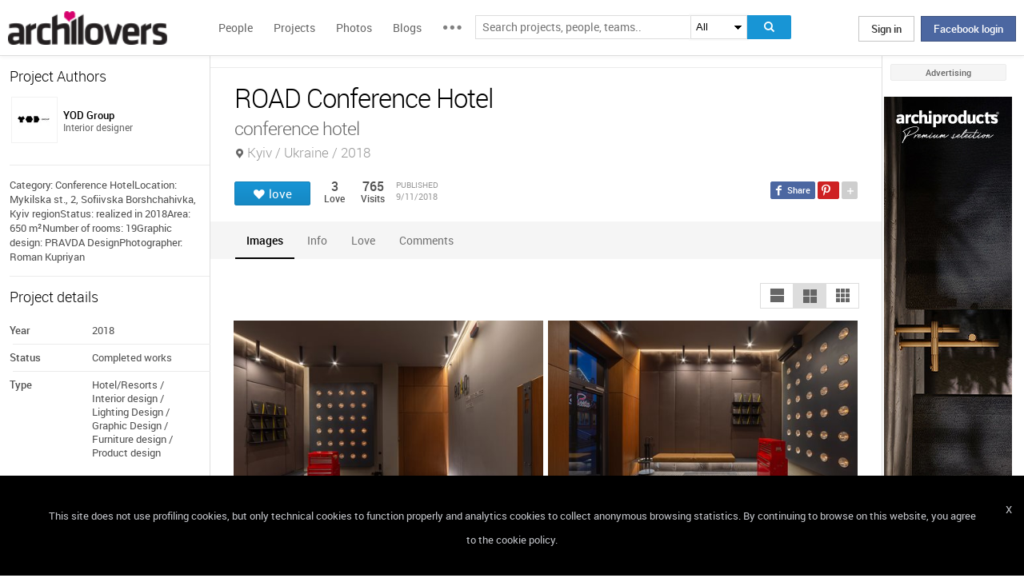

--- FILE ---
content_type: text/html; charset=UTF-8
request_url: https://www.archilovers.com/projects/235937/road-conference-hotel.html
body_size: 1831
content:
<!DOCTYPE html>
<html lang="en">
<head>
    <meta charset="utf-8">
    <meta name="viewport" content="width=device-width, initial-scale=1">
    <title></title>
    <style>
        body {
            font-family: "Arial";
        }
    </style>
    <script type="text/javascript">
    window.awsWafCookieDomainList = [];
    window.gokuProps = {
"key":"AQIDAHjcYu/GjX+QlghicBgQ/7bFaQZ+m5FKCMDnO+vTbNg96AEjXDd5GG2UH21aRSEdOOwEAAAAfjB8BgkqhkiG9w0BBwagbzBtAgEAMGgGCSqGSIb3DQEHATAeBglghkgBZQMEAS4wEQQMJRvj6KHN1SZDyy/bAgEQgDuB43sNIUY3n1BtkX7MJggT1sT3DunwpTm7Vis+NY8Ug+2LuSOB5YQEK8OE4REU0M09ckOEhHSpn/2kHw==",
          "iv":"D549BQCWmAAAAyHF",
          "context":"wGj7EJEr4lGzSlsBvDBelk9bZTDb7WmIpJNxIUhguu4DVSfcOttrUK6pm1Lw+me8KdH1jg8LNKIIo//twOXybz7xUiCiSqKKPLEIEYoKLgjTA+BFkWEMfH59FUzBEAeqAkH8WfwPTecSFtc/SE7faEqIjTHaKZ12xQVejL03BFp9GmCCWVKnTCHpTA+9Tygx0QzNTt5EYnvFatmxCTaUjB1tVJ6VTYWgycls/VB31qHIB9ntf3X2AdSeF02rfgDwS5ktSk4bwnDFIXWmBmDeQ4U2MYLCEMjyKAwAh7rzMQc3evSgpDfy/J8h5S8yi1yXbl+jpBSAFPW6iZJwtDFk3wrEdu2FTU21kAwtBJyWdQPVWS9H2UzoRUlF"
};
    </script>
    <script src="https://58b12705a3eb.731d112a.us-east-2.token.awswaf.com/58b12705a3eb/336b263c04fa/63a0f74735c8/challenge.js"></script>
</head>
<body>
    <div id="challenge-container"></div>
    <script type="text/javascript">
        AwsWafIntegration.saveReferrer();
        AwsWafIntegration.checkForceRefresh().then((forceRefresh) => {
            if (forceRefresh) {
                AwsWafIntegration.forceRefreshToken().then(() => {
                    window.location.reload(true);
                });
            } else {
                AwsWafIntegration.getToken().then(() => {
                    window.location.reload(true);
                });
            }
        });
    </script>
    <noscript>
        <h1>JavaScript is disabled</h1>
        In order to continue, we need to verify that you're not a robot.
        This requires JavaScript. Enable JavaScript and then reload the page.
    </noscript>
</body>
</html>

--- FILE ---
content_type: text/html; charset=utf-8
request_url: https://www.archilovers.com/projects/235937/road-conference-hotel.html
body_size: 14802
content:
<!DOCTYPE html>
<html lang="en" xmlns:fb="https://ogp.me/ns/fb#" data-displaymode="">
<head prefix="og:https://ogp.me/ns#">

	<title>ROAD Conference Hotel | YOD Group</title>
	<meta charset="utf-8" />
	<meta name="description" content="Category: Conference HotelLocation: Mykilska st., 2, Sofiivska Borshchahivka, Kyiv regionStatus: realized in 2018Area: 650 m&amp;sup2;Number of rooms:..." />
	<meta name="keywords" content="ROAD Conference Hotel,Kyiv,Ukraine,YOD Group,Hotel/Resorts,Interior design,Lighting Design,Graphic Design,Furniture design,Product design,#conference hotel,#road,#road conference hotel,#hotel,#interior design,#yod design lab,#kyiv,#ukraine" />
	<meta property="fb:app_id" content="160857597304751" />
	<meta property="og:site_name" content="Archilovers" />
	<meta property="og:title" content="ROAD Conference Hotel | YOD Group" />
	<meta property="og:description" content="Category: Conference HotelLocation: Mykilska st., 2, Sofiivska Borshchahivka, Kyiv regionStatus: realized in 2018Area: 650 m&amp;sup2;Number of rooms:..." />
	<meta property="og:type" content="archilovers:project" />
	<meta property="og:url" content="https://www.archilovers.com/projects/235937/road-conference-hotel.html" />
	<meta property="og:image" content="https://cdn.archilovers.com/projects/b_730_229916e9-3887-4243-9869-d6358e57f571.jpg" />
	<meta property="og:locale" content="en_US" />
	<meta property="og:locale:alternate" content="en_GB" />
	<meta property="og:locale:alternate" content="fr_FR" />
	<meta property="og:locale:alternate" content="it_IT" />
	<meta property="article:author" content="https://www.facebook.com/archilovers" />
	<meta property="article:publisher" content="https://www.facebook.com/archilovers" />
				<meta name="twitter:site" content="ArchiloversCom" />
	<meta name="twitter:card" content="gallery" />
	<meta name="twitter:title" content="ROAD Conference Hotel | YOD Group" />
	
	<meta name="twitter:description" content="Category: Conference HotelLocation: Mykilska st., 2, Sofiivska Borshchahivka, Kyiv regionStatus: realized in 2018Area: 650 m&amp;sup2;Number of rooms:..." />
	
	
	<meta name="viewport" content="width=device-width,initial-scale=1.0,maximum-scale=5.0,user-scalable=yes" />
		<meta name="twitter:image0" content="https://cdn.archilovers.com/projects/b_730_229916e9-3887-4243-9869-d6358e57f571.jpg" />
		<meta name="twitter:image1" content="https://cdn.archilovers.com/projects/b_730_7da34356-2a6b-441d-865b-a7169701e576.jpg" />
		<meta name="twitter:image2" content="https://cdn.archilovers.com/projects/b_730_8a95c61e-f9f7-4587-a9ad-d55ef154eda6.jpg" />
		<meta name="twitter:image3" content="https://cdn.archilovers.com/projects/b_730_4d1c8a53-8899-41d1-bf84-87c0193f06bf.jpg" />
	<meta name="twitter:domain" content="archilovers.com" />
	<meta name="twitter:creator" content="ArchiloversCom" />
	<meta name="twitter:app:name:iphone" content="Archilovers" />
	<meta name="twitter:app:id:iphone" content="511325461" />
	<meta name="apple-itunes-app" content="app-id=511325461" />

	<link rel="alternate" type="application/rss+xml" href="https://www.archilovers.com/api/projects/feed" />
	<link rel="alternate" type="application/rss+xml" href="https://www.archilovers.com/api/stories/feed" />

	<link rel="canonical" href="https://www.archilovers.com/projects/235937/road-conference-hotel.html" />
	<!--[if lt IE 9]><script src="https://html5shim.googlecode.com/svn/trunk/html5.js"></script><![endif]-->



	<link rel="icon" type="image/png" href="https://cdn.archilovers.com/Assets/images/icons/icon32.png" sizes="32x32">
	<link rel="icon" type="image/png" href="https://cdn.archilovers.com/Assets/images/icons/icon194.png" sizes="194x194">
	<link rel="apple-touch-icon" href="https://cdn.archilovers.com/Assets/images/icons/icon180.png" sizes="180x180">


	<link rel="manifest" href="/manifest.json">

	<link rel="preconnect" href="https://cdn.archilovers.com">
	<link rel="dns-prefetch" href="https://cdn.archilovers.com">


	<style type="text/css">
		@font-face {
			font-family: 'Roboto_';
			src: url('https://cdn.archilovers.com/Assets/fonts/Roboto-Medium-webfont.eot?1');
			src: url('https://cdn.archilovers.com/Assets/fonts/Roboto-Medium-webfont.eot?1#iefix') format('embedded-opentype'),url('https://cdn.archilovers.com/Assets/fonts/Roboto-Medium-webfont.woff?1') format('woff'),url('https://cdn.archilovers.com/Assets/fonts/Roboto-Medium-webfont.ttf?1') format('truetype'),url('https://cdn.archilovers.com/Assets/fonts/Roboto-Medium-webfont.svg?1#Roboto-Medium-webfont') format('svg');
			font-weight: bold;
			font-style: normal;
			font-display: swap;
		}

		@font-face {
			font-family: 'Roboto_';
			src: url('https://cdn.archilovers.com/Assets/fonts/Roboto-Regular-webfont.eot?1');
			src: url('https://cdn.archilovers.com/Assets/fonts/Roboto-Regular-webfont.eot?1#iefix') format('embedded-opentype'),url('https://cdn.archilovers.com/Assets/fonts/Roboto-Regular-webfont.woff?1') format('woff'),url('https://cdn.archilovers.com/Assets/fonts/Roboto-Regular-webfont.ttf?1') format('truetype'),url('https://cdn.archilovers.com/Assets/fonts/Roboto-Regular-webfont.svg?1#Roboto-Regular-webfont') format('svg');
			font-weight: normal;
			font-style: normal;
			font-display: swap;
		}

		@font-face {
			font-family: 'Roboto_';
			src: url('https://cdn.archilovers.com/Assets/fonts/Roboto-Light-webfont.eot?1');
			src: url('https://cdn.archilovers.com/Assets/fonts/Roboto-Light-webfont.eot?1#iefix') format('embedded-opentype'),url('https://cdn.archilovers.com/Assets/fonts/Roboto-Light-webfont.woff?1') format('woff'),url('https://cdn.archilovers.com/Assets/fonts/Roboto-Light-webfont.ttf?1') format('truetype'),url('https://cdn.archilovers.com/Assets/fonts/Roboto-Light-webfont.svg?1#Roboto-Light-webfont') format('svg');
			font-weight: 300;
			font-style: normal;
			font-display: swap;
		}

		@font-face {
			font-family: 'fontello';
			src: url('https://cdn.archilovers.com/Assets/fonts/fontello.eot?1');
			src: url('https://cdn.archilovers.com/Assets/fonts/fontello.eot?1#iefix') format('embedded-opentype'),url('https://cdn.archilovers.com/Assets/fonts/fontello.woff?1') format('woff'),url('https://cdn.archilovers.com/Assets/fonts/fontello.ttf?1') format('truetype'),url('https://cdn.archilovers.com/Assets/fonts/fontello.svg?1#fontello') format('svg');
			font-weight: 'normal';
			font-style: normal;
			font-display: swap;
		}

		.font-icon {
			font-family: 'fontello';
			font-style: normal;
			font-weight: normal;
			speak: none;
			display: inline-block;
			text-decoration: inherit;
			font-variant: normal;
			text-transform: none;
			-webkit-font-smoothing: antialiased;
		}

		.font-Brand {
			font-family: Roboto_,Arial;
			-webkit-font-smoothing: antialiased;
		}

		html, body, div, span, object, h1, h2, h3, h4, h5, h6, p, pre, a, img, q, u, em, i, strong, abbr, blockquote, em, u, ul, li, form, label, table, tr, th, td, hr, textarea, button, form {
			margin: 0;
			padding: 0;
			border: 0;
			outline: none;
			vertical-align: baseline;
			font-weight: inherit;
			font-style: inherit;
			font-size: 100%;
			font-family: Roboto_,Arial;
			-webkit-font-smoothing: antialiased;
			color: #515151;
		}

		article, aside, details, figcaption, figure, footer, fieldset, header, hgroup, menu, nav, section {
			display: block;
			margin: 0;
			padding: 0;
			border: 0;
			vertical-align: baseline;
			font-weight: inherit;
			font-style: inherit;
			font-size: 100%;
			font-family: Roboto_,Arial;
			-webkit-font-smoothing: antialiased;
			color: #515151;
		}

		input {
			vertical-align: baseline;
			font-weight: inherit;
			font-style: inherit;
			font-size: 100%;
			outline: none;
			font-family: Roboto_,Arial;
			-webkit-font-smoothing: antialiased;
		}

		select {
			border-color: #ddd;
		}

		html, body {
			height: 100%;
		}

		ul, li {
			list-style: none;
		}

		table, tr, td {
			border-collapse: collapse;
			border-spacing: 0;
		}

		a {
			text-decoration: none;
		}

			a:hover {
				text-decoration: underline;
			}

		body * {
			-webkit-box-sizing: border-box;
			-moz-box-sizing: border-box;
			-ms-box-sizing: border-box;
			box-sizing: border-box;
			*behavior: url(/Scripts/boxsizing.htc);
			word-spacing: 0;
		}

		:before, :after {
			-webkit-box-sizing: border-box;
			-moz-box-sizing: border-box;
			-ms-box-sizing: border-box;
			box-sizing: border-box;
			*behavior: url(/Scripts/boxsizing.htc);
		}

		.menu {
			display: none;
		}
	</style>

	

	<script type="text/javascript">
		var _gaq = _gaq || [];
		_gaq.push(['_setAccount', 'UA-5892465-3']);
		_gaq.push(['_trackPageview']);
		(function () {
			var ga = document.createElement('script'); ga.type = 'text/javascript'; ga.async = true;
			ga.src = ('https:' == document.location.protocol ? 'https://ssl' : 'http://www') + '.google-analytics.com/ga.js';
			var s = document.getElementsByTagName('script')[0]; s.parentNode.insertBefore(ga, s);
		})();
		function initialize(func) {
			addEvent("DOMContentLoaded", document, func);
		}
		function addEvent(evnt, elem, func) {
			if (elem.addEventListener)  // W3C DOM
				elem.addEventListener(evnt, func, false);
			else if (elem.attachEvent) { // IE DOM
				elem.attachEvent("on" + evnt, func);
			} else { // No much to do
				elem[evnt] = func;
			}

		}
	</script>
	<!-- Google Tag Manager -->
	<script>
	(function (w, d, s, l, i) {
			w[l] = w[l] || []; w[l].push({
				'gtm.start':
					new Date().getTime(), event: 'gtm.js'
			}); var f = d.getElementsByTagName(s)[0],
				j = d.createElement(s), dl = l != 'dataLayer' ? '&l=' + l : ''; j.async = true; j.src =
					'https://www.googletagmanager.com/gtm.js?id=' + i + dl; f.parentNode.insertBefore(j, f);
		})(window, document, 'script', 'dataLayer', 'GTM-P2J6BN5');</script>
	<!-- End Google Tag Manager -->
	

<script type="application/ld+json">
{
    "@context" : "https://schema.org",
    "@type" : "organization",
    "name" : "Archilovers.com",
    "url" : "https://www.archilovers.com",
        
        "sameAs" : [
            "https://www.facebook.com/archilovers",
            "https://twitter.com/ArchiloversCom",
            "https://plus.google.com/+archilovers",
            "https://archilovers.tumblr.com/",
            "https://www.pinterest.com/archilovers/",
            "https://instagram.com/archilovers/"
        ]}
        
}
</script>

</head>
<body class=" skin-banner skin-banner-menu">
	<form></form>
	<!-- Google Tag Manager (noscript) -->
	<noscript>
		<iframe src="https://www.googletagmanager.com/ns.html?id=GTM-P2J6BN5"
				height="0" width="0" style="display:none;visibility:hidden"></iframe>
	</noscript>
	<!-- End Google Tag Manager (noscript) -->
	<link href="https://cdn.archilovers.com/bundles/web-css?v=daEeMO2KcLTDlPfJQhkou2odl9h7wQUOuj0Weyfxess1" rel="stylesheet" />

	


	<section class="globalContainer">

		
<header class="menu" id="divmenugenerale">
    <div class="headerMenu" id="ArchiloversIntMenu">
        <section class="resizeMenu">
            <div class="netMenuAL">
                <div id="_eventsLink-container" class="poplist hasnews _eventcontainer" style="display:none">
                    
                </div>
                <div id="_followersLink-container" class="poplist hasfollow _eventcontainer" style="display:none">
                    
                </div>
                <div id="_messagesLink-container" class="poplist hasmessage _eventcontainer" style="display:none">
                    
                </div>
                <section class="container">
                        <div class="boxTd"><a onclick="javascript: $.login()" title="" class="buttonlog">Sign in</a> <span class="or">oppure</span> <a onclick="$.fblogin()" href="javascript:void(0)" class="buttonlog fb-login">Facebook login</a></div>
                </section>

            </div>
            <figure class="logo">
                <a href="/" title="">
                    <img id="LogoArchilovers" src="https://cdn.archilovers.com/assets/images/logo-archilovers.png" alt="Archilovers" title="Archilovers" width="170" height="36" style="width: auto" />
                    </a>
            </figure>
            <div class="buttonOpenMenu"></div>

            <nav class="contListMenu">
                <ul>
                    <li class="mainLink @*selected*@"><a href="/people" title="People">People</a></li>
                    <li class="mainLink">
                        <a class="linkfake" href="/projects">Projects</a>
                        <ul>
                            <li class="secLink"><a href="/projects"><span>Projects</span> List</a></li>
                            <li class="secLink"><a href="/projects/map"><span>Projects</span> Map</a></li>
                            <li class="secLink"><a href="/albums/elements"><span>Projects by</span> Elements</a></li>
                            <li class="secLink"><a href="/albums/materials"><span>Projects by</span> Materials</a></li>
                            <li class="secLink"><a href="/albums/themes"><span>Projects by</span> Themes</a></li>
                        </ul>
                    </li>

                    <li class="mainLink"><a href="/photos" title="Photos">Photos</a></li>
                    <li class="mainLink"><a href="/stories" title="Blog">Blogs</a></li>
                    <li class="mainLink">
                        <span title="" class="linkfake other"></span>
                        <ul>
                            <li class="secLink" data-name="Photos"><a href="/photos" title="Photos">Photos</a></li>
                            <li class="secLink" data-name="Blog"><a href="/stories" title="Blog">Blogs</a></li>
                            <li class="secLink"><a href="https://www.archiproducts.com" target="_blank" title="Products">Products</a></li>
                            <li class="secLink"><a href="/newsletter" title="Newsletter">Newsletters</a></li>
                            <li class="secLink"><a href="/app" title="App">App</a></li>

                            <li class="secLink">
                                <span title="Contest" class="linkfake other">Contest</span>
                                <ul>
                                    <li class="otherLink" style="font-style:italic; border-bottom: 1px solid white" data-name="I love BTicino"><a href="/bticino" title="I love BTicino">I love BTicino</a></li>
                                        <li class="otherLink" style="font-style:italic" data-name="Bar/Ristoranti/Hotel d'Autore"><a href="/contests/brhautore" title="Bar/Ristoranti/Hotel d'Autore 2017">Bar Ristoranti e Hotel d'Autore 2017 (closed)</a></li>
                                </ul>
                            </li>
                            <li class="secLink"><a target="_blank" href="https://chrome.google.com/webstore/detail/archilovers-inspiration-t/fholofncjefknlbmfkjondfolbgddjon" title="App">Chrome Extension</a></li>


                        </ul>
                    </li>
                </ul>
            </nav>
            <section class="searchMenu">
                <div class="form" id="tableSearch">
                    <fieldset class="input-fieldset">
                        <div class="space-input">
                            <div class="content-input">
                                <input Placeholder-0="Search people or teams.." Placeholder-1="Search projects, people, teams.." Placeholder-2="Search photos.." Placeholder-40="Search projects.." Placeholder-70="Search stories.." id="SearchSuggest" name="SearchSuggest" type="text" value="" />
                                <input name="__RequestVerificationToken" type="hidden" value="sQlQUddAHS2QGAtTbq72ssblU6Nh94KGDFMGhiUNOisTzWwuNbMM9n2ImVr9p3hijUfCzmwoM6c2nT2OMQZoOpRJ7Fc1" />
                            </div>
                        </div>
                    </fieldset>
                    <select id="SearchSuggest_Context" name="SearchSuggest_Context"><option selected="selected" value="-1">All</option>
<option value="0">People</option>
<option value="40">Projects</option>
<option value="70">Blogs</option>
<option value="2">Photos</option>
</select>
                    <i class="bigIcon" onclick="javascript: window.searchSuggest.Search();" style="cursor: pointer"></i>
                </div>
            </section>
        </section>
    </div>
        <div class="wrap-join dn">
            <div class="popup-join">
                <a onclick="javascript: $.register()" title="" class="signin">Sign Up</a>
                <section class="text">
                    <span>Share and discover Architecture<br />and Interior design</span>
                </section>
            </div>
        </div>
</header>


		<div class="main">
            <div class="socialSideBar">
                <a href="https://www.facebook.com/archilovers" title="Facebook" class="facebook" target="_blank" rel="noopener"></a>
                <a href="https://twitter.com/ArchiloversCom" title="Twitter" class="twitter" target="_blank" rel="noopener"></a>
                <a href="https://archilovers.tumblr.com/" title="Tumblr" class="tumblr" target="_blank" rel="noopener"></a>
                <a href="https://pinterest.com/archilovers/" title="Pinterest" class="pinterest" target="_blank" rel="noopener"></a>
                <a href="https://instagram.com/archilovers/" title="Instagram" class="instagram" target="_blank" rel="noopener"></a>
                <a href="https://www.threads.net/@archilovers" title="Threads" class="threads" target="_blank" rel="noopener"></a>
            </div>
			<div class="outer">
				<section class="column-center">
					
    <section class="summary">
            </section>

					





<div>

    <header class="heading">
        
        <hgroup>
            <h1>ROAD Conference Hotel</h1>
            <h2>
                <span>conference hotel</span>
                    <span class="location">Kyiv / Ukraine / 2018</span>
            </h2>
        </hgroup>


        <div class="viewinfo project">
            
<div class="sharedbar">
    <ul class="conticonshared">
        <li  title="facebook" class="i-facebook"></li>
        <li  title="pinterest" class="i-pinterest"></li>
        <li class="addShare open"></li>
        <li  title="twitter" class="i-twitter"></li>     
        
        <li  title="tumblr" class="i-tumblr"></li>
        <li  title="linkedin" class="i-linkedin"></li>
        <li class="removeShare"></li>
    </ul>
</div>

            
<button class="loveaction love False " onclick="love(event)" data-command="{&quot;controller&quot;:&quot;projects&quot;, &quot;id&quot;:235937, &quot;action&quot;:&quot;love?value=true&quot;, &quot;type&quot;:&quot;post&quot;}" data-undo-command="{&quot;controller&quot;:&quot;projects&quot;, &quot;id&quot;:235937, &quot;action&quot;:&quot;love?value=false&quot;, &quot;type&quot;:&quot;post&quot;}" type="button">
	<span class="conlovers">
		<h4>love</h4>
		<h5>loved</h5>
	</span>
	<span class="no-follow">
		<h6>unlove</h6>
	</span>
</button>
<span class="numlove"><i></i>3</span>

            <div class="cont-views">
                <a class="viewsOn lovers" href="#lovers"><span class="numviews">3</span> <span class="text">Love</span></a>
                <span class="viewsOn visits"><span class="numviews">765</span> <span class="text">Visits</span></span>
                <span class="date-pub">Published<time class="upDate" pubdate="pubdate" datetime="9/11/2018">9/11/2018</time></span>
            </div>
        </div>
    </header>

    <div class="tabs ui-tabs">
        <ul class="ui-tabs ui-tabs-nav ui-helper-reset ui-helper-clearfix ui-widget-header ui-corner-all">
                <li><a href="#images-TAB">Images</a></li>
                                                                                                                <li><a href="#info-TAB">Info</a></li>
                                                        <li><a href="#lovers-TAB">Love</a></li>

            <li><a href="#post-TAB">Comments<i></i></a></li>
        </ul>

        <div id="images-TAB">
            <section class="optionbar">
                <div id="displayOption1" class="ui-buttonset">
                    <input type="radio" id="displayOption1-1" name="displayOption" value="1col" /><label for="displayOption1-1" aria-label="1col"></label>
                    <input type="radio" id="displayOption2-1" name="displayOption" value="2col" /><label for="displayOption2-1" aria-label="2col"></label>
                    <input type="radio" id="displayOption3-1" name="displayOption" value="grid" /><label for="displayOption3-1" aria-label="grid"></label>
                </div>
            </section>
            <div class="masonry"></div>
        </div>
        <div id="renderings-TAB">
            <section class="optionbar">
                <div id="displayOption2" class="ui-buttonset">
                    <input type="radio" id="displayOption1-2" name="displayOption2" value="1col" /><label for="displayOption1-2" aria-label="1col"></label>
                    <input type="radio" id="displayOption2-2" name="displayOption2" value="2col" /><label for="displayOption2-2" aria-label="2col"></label>
                    <input type="radio" id="displayOption3-2" name="displayOption2" value="grid" /><label for="displayOption3-2" aria-label="grid"></label>
                </div>
            </section>
            <div class="masonry"></div>
        </div>
        <div id="drawings-TAB">
            <section class="optionbar">
                <div id="displayOption3" class="ui-buttonset">
                    <input type="radio" id="displayOption1-3" name="displayOption3" value="1col" /><label for="displayOption1-3" aria-label="1col"></label>
                    <input type="radio" id="displayOption2-3" name="displayOption3" value="2col" /><label for="displayOption2-3" aria-label="2col"></label>
                    <input type="radio" id="displayOption3-3" name="displayOption3" value="grid" /><label for="displayOption3-3" aria-label="grid"></label>
                </div>
            </section>
            <div class="masonry"></div>
        </div>
        <div id="mobile-TAB">
            <section class="optionbar">
                <div id="displayOption4" class="ui-buttonset">
                    <input type="radio" id="displayOption1-4" name="displayOption4" value="1col" /><label for="displayOption1-4" aria-label="1col"></label>
                    <input type="radio" id="displayOption2-4" name="displayOption4" value="2col" /><label for="displayOption2-4" aria-label="2col"></label>
                    <input type="radio" id="displayOption3-4" name="displayOption4" value="grid" /><label for="displayOption3-4" aria-label="grid"></label>
                </div>
            </section>
            <div class="masonry"></div>
        </div>
        <div id="videos-TAB">
        </div>
        <div id="resources-TAB" class="items ui-sortable">
            <div class="resources">
            </div>
        </div>
        <div id="info-TAB" class="info-tab"><p>Category: Conference Hotel<br />Location: Mykilska st., 2, Sofiivska Borshchahivka, Kyiv region<br />Status: realized in 2018<br />Area: 650 m&sup2;<br />Number of rooms: 19<br />Graphic design: PRAVDA Design<br />Photographer: Roman Kupriyan</p></div>
        <div id="products-TAB" class="product-tab">
            <div id="products-container"></div>
        </div>
        <div id="lovers-TAB" class="people-tab">
            <small>3 users love this project</small>
        </div>
        <div id="blog-TAB">
            <div id="blog-container" class="blog-tab masonry">
                

            </div>
        </div>
        <div id="post-TAB" class="comments-tab">
            


	<div id="comment-resources" class="dn"
			 data-confirm-title="Comments"
			 data-confirm-message="Do you really want to delete the comment?"
			 data-confirm-ok="Ok"
			 data-confirm-cancel="Cancel"
			 data-remove-url="/api/projects/235937/comments">
	</div>
	<div id="reportitem-resources" class="dn"
			 data-confirm-title="Report abuse"
			 data-confirm-message="Do you want to report spam or inappropriate content to Archilovers staff?"
			 data-confirm-ok="Ok"
			 data-confirm-cancel="Cancel"
			 data-reportok-message="Thank you for reporting. If this content does not meet our community guidelines, we will remove it.">
	</div>
	<section class="comments show"
			data-item-id="0"
			data-getaction="/projects/235937/comments"
			data-prevaction="/projects/235937/comments"
			data-count="0" data-page="0">
		<header class="titlecomments">Comments</header>
		<ul class="_comments"></ul>
			<span class="writecomment">comment</span>
<form action="/projects/235937/comments" class="addcomment" method="post">		<figure>
				<img src="https://www.archilovers.com/assets/images/unknow_user_thumb1.png" alt="user" />
		</figure>
<span class="field-validation-valid" data-valmsg-for="text" data-valmsg-replace="true"></span><textarea cols="20" data-val="true" data-val-maxlength="The field text must be a string or array type with a maximum length of &#39;500&#39;." data-val-maxlength-max="500" data-val-required="The text field is required." data_auth="False" id="text" name="text" placeholder="Post your comment here" readonly="readonly" rows="2">
</textarea>		<div class="contbutton">
			<button type="submit" id="sendComment-0" class="button submit" data-size="invisible">comment</button>
			<button type="button" class="button cancel">Cancel</button>
		</div>
</form>
	</section>



<script src="https://www.google.com/recaptcha/api.js" async defer></script>
        </div>
    </div>
    <div class="floating-anchor"></div>

    <div class="floating" style="display: none">
        <form class="addcomment" novalidate="novalidate">
            <figure>
                    <img src="https://www.archilovers.com/assets/images/unknow_user_thumb1.png" alt="" />
            </figure>
            <textarea cols="20" placeholder="Post your comment here" rows="2"></textarea>
        </form>
    </div>
    <div id="enlarge" class="enlarge" style="position:fixed">Enlarge image</div>
    <div style="visibility:hidden;padding:0 29px 0 30px;margin-right:-10px">
        <div class="rif _2col"></div>
        <div class="rif grid"></div>
    </div>
</div>




<div id="bigMapContainer" title="ROAD Conference Hotel" style="display:none;width:740px;height:400px" class="contentAddproject">
    



<div class="container_16" style="width:740px;height:400px">
	<article class="grid_16" style="width:740px;height:400px">
		<div id="loading" class="loadingOverlayHeart"></div>
		<div class="item rounded dark">
			<div id="map_canvas_58459861" class="map" style="width:740px;height:400px"></div>
		</div>
	</article>
</div>






</div>
<div id="PlayTubeWindowDialog" style="display:none; width:660px" class="grCreate">
    <div class="tr" style="width:660px">
        <div class="td-l inputBox" style="width:660px">
            <iframe id="EmbedTube" title="Video player" width="640" height="390" src="" frameborder="0" allowfullscreen></iframe>
        </div>
    </div>
</div>








				</section>
				<section class="column-left">
					
        <article class="boxmodel">
            <header>Project Authors</header>
            <!-- /Views/MembersPartial.cshtml -->
            

<ul class="member">
    <li>
			<a href="/yod-design-lab/" data-summary="1" data-id="1430199">
					<figure class="" title="">
		<div><img alt="YOD Group" title="YOD Group" src="https://img.edilportale.com/profile-image/thumb4_76fbad20-af37-4de7-b535-c924b845e8e5.png" width="58" height="58" /></div>
		<figcaption>
			<div><h2><p class="name">YOD Group</p></h2><p class="job">Interior designer</p></div>
		</figcaption>
	</figure>

			</a>
        
    </li>
</ul>




        </article>


        <article class="boxmodel">
            <p class="description">Category: Conference HotelLocation: Mykilska st., 2, Sofiivska Borshchahivka, Kyiv regionStatus: realized in 2018Area: 650 m&sup2;Number of rooms: 19Graphic design: PRAVDA DesignPhotographer: Roman Kupriyan</p>
        </article>

    <article class="boxmodel">
        <header>Project details</header>
<ul class="details">
    <li><span>Year</span> <span>2018</span></li>     <li><span>Status</span> <span>Completed works</span></li>     <li><span>Type</span> <span>Hotel/Resorts / Interior design / Lighting Design / Graphic Design / Furniture design / Product design</span></li> 
</ul>
    </article>

        <article class="boxmodel">
            <header>Tags</header>
            <div class="tags-list">
                    <a rel="nofollow" href="/home/search?keywords=%23conference%20hotel">#conference hotel</a><span>/</span>
                    <a rel="nofollow" href="/home/search?keywords=%23road">#road</a><span>/</span>
                    <a rel="nofollow" href="/home/search?keywords=%23road%20conference%20hotel">#road conference hotel</a><span>/</span>
                    <a rel="nofollow" href="/home/search?keywords=%23hotel">#hotel</a><span>/</span>
                    <a rel="nofollow" href="/home/search?keywords=%23interior%20design">#interior design</a><span>/</span>
                    <a rel="nofollow" href="/home/search?keywords=%23yod%20design%20lab">#yod design lab</a><span>/</span>
                    <a rel="nofollow" href="/home/search?keywords=%23kyiv">#kyiv</a><span>/</span>
                    <a rel="nofollow" href="/home/search?keywords=%23ukraine">#ukraine</a><span>/</span>
            </div>
        </article>


    <section id="instagram-items-anchor" class="boxmodel">
        <a target="_blank" href="http://bit.ly/Archilovers_Instagram">
            <img id="instagramImage" alt="Archilovers On Instagram" title="Archilovers On Instagram" src="[data-uri]" width="250" height="500" />
        </a>
    </section>

        <section class="boxmodel">
            <header>
                Lovers
                <a class="viewall" href="#lovers">3 users</a>
            </header>
        </section>
    <section id="related-items-anchor" class="boxmodel"></section>
    <div id="related-items">


</div>


				</section>
				<aside class="column-right">
					<div class="content fixed">
						<div class="product-ads">
							

						</div>
						<div class="sponsor-title">Advertising</div>
						<div class="banners">
							

<script type='text/javascript'>(function(){i=new Image();i.src='/adv-m/980253/i';})();</script><noscript><img style='display:none' src='/adv-m/980253/i'/></noscript>								<a class="skyescraper-banner" href="/adv-m/980253/c" target="_blank" title="" rel="nofollow">
									<img class="wp-image-3002 size-full aligncenter" src="https://adv.archilovers.com/gessi_160_1225_mono.jpg" alt="" width="160" height="600" />
								</a>

						</div>
					</div>
				</aside>

			</div>
		</div>
		<div class="scrolltop" id="scrollTop"></div>
		
<footer class="footer-page">


    <div id="cookieDisc" class="cookie-bar" style="display:none">
        <div class="content-cookie">
            <div id="cookieDiscCloseText" class="close-cookie"><i>X</i></div>
            <div class="msgtext-cookie"><a class="_skipjs" href="/help/cookies" target="_blank">
            This site does not use profiling cookies, but only technical cookies to function properly and analytics cookies to collect anonymous browsing statistics. By continuing to browse on this website, you agree to the cookie policy.
</a></div>
            
        </div>
    </div>

    <section class="content">
        
        <div class="box-link-footer">
            <ul class="link-footer">
                <li class="title">Start</li>
                <li><a href="/help/basics#start" target="_blank">Welcome</a></li>
                <li><a href="/help/basics#profile" target="_blank">Create your profile</a></li>
                <li><a href="/help/basics#projects" target="_blank">Publish projects</a></li>
                <li><a href="/help/basics#photos" target="_blank">Share photos</a></li>
                <li><a href="/help/basics#stories" target="_blank">Write a blog story</a></li>
            </ul>
            <ul class="link-footer">
                <li class="title">Topics</li>
                <li><a href="/help/faq" target="_blank">FAQ</a></li>
                <li><a id="anchorContactUs" href="javascript:void(0)">Contact us</a></li>
                <li><a href="/app" target="_blank">App&#160;Download</a></li>
                <li><a href="/newsletter" target="_blank">Newsletters</a></li>
                <li><a href="https://archipassport.com/careers/" target="_blank">Careers</a></li>
                    <li><a href="https://business.archiproducts.com/en/" target="_blank" style="color:#39c">Advertise your products</a></li>

            </ul>
        </div>
        <div class="network">
            <ul class="logo-network">
                <li class="title">Network</li>
                <li class="archipassport"><a title="Archipassport" href="https://www.archipassport.com/" target="_blank" rel="noopener"></a></li>
                <li class="archiproducts"><a title="Archiproducts" href="https://www.archiproducts.com/" target="_blank" rel="noopener"></a></li>
                <li class="archiportale"><a title="Archiportale" href="https://www.archiportale.com/" target="_blank" rel="noopener"></a></li>
                <li class="edilportale"><a title="Edilportale" href="https://www.edilportale.com/" target="_blank" rel="noopener"></a></li>
            </ul>
        </div>
        <ul class="logo-social">
            <li class="title">Follow us</li>
            <li class="facebook"><a title="Facebook" href="https://www.facebook.com/archilovers" target="_blank" rel="noopener"></a></li>
            <li class="twitter"><a title="Twitter" href="https://twitter.com/ArchiloversCom" target="_blank" rel="noopener"></a></li>
            <li class="tumblr"><a title="Tumblr" href="https://archilovers.tumblr.com/" target="_blank" rel="noopener"></a></li>
            <li class="pinterest"><a title="Pinterest" href="https://pinterest.com/archilovers/" target="_blank" rel="noopener"></a></li>

            <li class="instagram"><a title="Instagram" href="https://instagram.com/archilovers" target="_blank" rel="noopener"></a></li>
            <li class="flipboard"><a title="Flipboard" href="https://flipboard.com/@archilovers/archilovers-tvgs3sinz" target="_blank" rel="noopener"></a></li>
            <li class="youtube"><a title="Youtube" href="https://www.youtube.com/user/Archilovers" target="_blank" rel="noopener"></a></li>
            <li class="threads"><a title="Threads" href="https://www.threads.net/@archilovers" target="_blank" rel="noopener"></a></li>
        </ul>
        <div class="box-link-footer titleBtn">
            <ul class="link-footer">
                    <li class="title"><a title="Advertise" href="https://business.archiproducts.com/en/advertising/" target="_blank" rel="noopener">Advertise</a></li>

                
            </ul>
        </div>

    </section>
	<section class="copyright">
		<div>
            <span>
                &#169; 2026 Archilovers.com - P.IVA IT05611580720 - Newspaper registered at the Court of Bari, General Registry No. 1861/2020 – &#169; All reproduction rights reserved
                <a href="https://www.archilovers.com/help/terms">Terms of use</a>
                <a href="https://www.archilovers.com/help/privacy">Privacy</a>
                <a href="https://www.archilovers.com/help/cookies">Cookies</a>
                <a href="/sitemap">Sitemap</a>
                <select id="changelanguage">
                        <option selected data-href="/account/language?lang=en&amp;returnUrl=%2Fprojects%2F235937%2Froad-conference-hotel.html">English</option>
                        <option  data-href="/account/language?lang=it&amp;returnUrl=%2Fprojects%2F235937%2Froad-conference-hotel.html">Italiano</option>
                        <option  data-href="/account/language?lang=fr&amp;returnUrl=%2Fprojects%2F235937%2Froad-conference-hotel.html">Fran&#231;ais</option>
                </select>
            </span>

		</div>
	</section>

    <div id="shareme" class="share-social"></div>

</footer>

		
		<aside class="cont-alert">
			<section class="success">
				<h6></h6>
				<span></span>
			</section>
		</aside>
		<div id="tmp"></div>
		<div id="summary" class="people-search hover-people"></div>
	</section>



	<!--[if lt IE 9]>
	<script src="https://cdnjs.cloudflare.com/ajax/libs/jquery/1.11.1/jquery.min.js" defer></script>

	<![endif]-->
	<!--[if gte IE 9]><!-->
	<script src="https://cdnjs.cloudflare.com/ajax/libs/jquery/2.1.1/jquery.min.js" defer></script>

	<!--<![endif]-->
	<script src="https://cdn.archilovers.com/bundles/jquery-pkg?v=2R-XyCnnZ-gBecTH0M2tB0J-Y9IPm_2iM3AjYhxGchQ1" defer></script>

	<script src="https://cdn.archilovers.com/bundles/archilovers-web-pkg?v=GUmS8K59yF3APfiEdldhWwBLV55ayVl77FhoG8BIoCM1" defer></script>

	
    <script src="https://cdn.archilovers.com/bundles/masonry?v=1yj4jBeNFcN937rv_8O-duMVj9F8Zy0fOALb5OF7d401" defer></script>

    <script src="https://cdn.archilovers.com/bundles/preloadjs?v=Ut16dg1niN3jEGsL29aBkyjfbGHtl8VOPC8oNTRRRHw1" defer></script>

    <script src="https://cdn.archilovers.com/bundles/videoplayer?v=svVKt5fAbjXqHQSTj62PULEWRyGF84vqlFw_l3ypb4w1" defer></script>


    <script type="text/javascript">

        initialize(function () {
			$(document).ready(init);
			$(document).ready(bindEvents);
		});

        var page = 3;

        function init() {

            var instagramImages = [
                '/Assets/bannerInstagram/banner_AL_1.jpg',
                '/Assets/bannerInstagram/banner_AL_2.jpg',
                '/Assets/bannerInstagram/banner_AL_3.jpg',
                '/Assets/bannerInstagram/banner_AL_4.jpg',
                '/Assets/bannerInstagram/banner_AL_5.jpg',
                '/Assets/bannerInstagram/banner_AL_6.jpg',
            ];


            var randomNumber = Math.floor(Math.random() * instagramImages.length);
            $("#instagramImage").attr('src', instagramImages[randomNumber].toString());


			window.ProjectId = 235937;
			window.PrincipalId = 1430199;
			window.PrincipalType = 1;

			window.format = "2col";
			window.resources = [];
            window.resources['images'] = [{"Description":null,"IsCoverImage":true,"Copyright":"Roman Kupriyan","Order":0,"CommentsCount":0,"TagsCount":0,"Tags":[],"Lat":null,"Lng":null,"Place":null,"Loves":0,"ILove":false,"IsDeleted":false,"IsUpdated":false,"File":{"Id":2232655,"Name":"229916e9-3887-4243-9869-d6358e57f571.jpg","Formats":{"Original":{"Width":2000,"Height":1236,"Key":"Original","Uri":"https://cdn.archilovers.com/projects/229916e9-3887-4243-9869-d6358e57f571.jpg"},"Small":{"Width":250,"Height":150,"Key":"Small","Uri":"https://cdn.archilovers.com/projects/d_250_229916e9-3887-4243-9869-d6358e57f571.jpg"},"Medium":{"Width":730,"Height":451,"Key":"Medium","Uri":"https://cdn.archilovers.com/projects/b_730_229916e9-3887-4243-9869-d6358e57f571.jpg"},"Large":{"Width":2400,"Height":1600,"Key":"Large","Uri":"https://cdn.archilovers.com/projects/229916e9-3887-4243-9869-d6358e57f571.jpg?w=2400\u0026h=1600"}},"FilePaths":["\\\\smb-fs\\store\\FILEPROGETTI\\Big\\229916e9-3887-4243-9869-d6358e57f571.jpg","\\\\smb-fs\\store\\FILEPROGETTI\\Big\\g_105_229916e9-3887-4243-9869-d6358e57f571.jpg","\\\\smb-fs\\store\\FILEPROGETTI\\Big\\e_150_229916e9-3887-4243-9869-d6358e57f571.jpg","\\\\smb-fs\\store\\FILEPROGETTI\\Big\\f_200_229916e9-3887-4243-9869-d6358e57f571.jpg","\\\\smb-fs\\store\\FILEPROGETTI\\Big\\c_383_229916e9-3887-4243-9869-d6358e57f571.jpg","\\\\smb-fs\\store\\FILEPROGETTI\\Big\\b_730_229916e9-3887-4243-9869-d6358e57f571.jpg","\\\\smb-fs\\store\\FILEPROGETTI\\Big\\d_250_229916e9-3887-4243-9869-d6358e57f571.jpg"]},"Formats":{"Original":{"Width":2000,"Height":1236,"Key":"Original","Uri":"https://cdn.archilovers.com/projects/229916e9-3887-4243-9869-d6358e57f571.jpg"},"Small":{"Width":250,"Height":150,"Key":"Small","Uri":"https://cdn.archilovers.com/projects/d_250_229916e9-3887-4243-9869-d6358e57f571.jpg"},"Medium":{"Width":730,"Height":451,"Key":"Medium","Uri":"https://cdn.archilovers.com/projects/b_730_229916e9-3887-4243-9869-d6358e57f571.jpg"},"Large":{"Width":2400,"Height":1600,"Key":"Large","Uri":"https://cdn.archilovers.com/projects/229916e9-3887-4243-9869-d6358e57f571.jpg?w=2400\u0026h=1600"}},"Width":2000,"Height":1236,"Id":2232655,"Name":"229916e9-3887-4243-9869-d6358e57f571.jpg","TypeId":2},{"Description":null,"IsCoverImage":false,"Copyright":"Roman Kupriyan","Order":1,"CommentsCount":0,"TagsCount":0,"Tags":[],"Lat":null,"Lng":null,"Place":null,"Loves":0,"ILove":false,"IsDeleted":false,"IsUpdated":false,"File":{"Id":2232653,"Name":"7da34356-2a6b-441d-865b-a7169701e576.jpg","Formats":{"Original":{"Width":2000,"Height":1207,"Key":"Original","Uri":"https://cdn.archilovers.com/projects/7da34356-2a6b-441d-865b-a7169701e576.jpg"},"Small":{"Width":250,"Height":150,"Key":"Small","Uri":"https://cdn.archilovers.com/projects/d_250_7da34356-2a6b-441d-865b-a7169701e576.jpg"},"Medium":{"Width":730,"Height":440,"Key":"Medium","Uri":"https://cdn.archilovers.com/projects/b_730_7da34356-2a6b-441d-865b-a7169701e576.jpg"},"Large":{"Width":2400,"Height":1600,"Key":"Large","Uri":"https://cdn.archilovers.com/projects/7da34356-2a6b-441d-865b-a7169701e576.jpg?w=2400\u0026h=1600"}},"FilePaths":["\\\\smb-fs\\store\\FILEPROGETTI\\Big\\7da34356-2a6b-441d-865b-a7169701e576.jpg","\\\\smb-fs\\store\\FILEPROGETTI\\Big\\g_105_7da34356-2a6b-441d-865b-a7169701e576.jpg","\\\\smb-fs\\store\\FILEPROGETTI\\Big\\e_150_7da34356-2a6b-441d-865b-a7169701e576.jpg","\\\\smb-fs\\store\\FILEPROGETTI\\Big\\f_200_7da34356-2a6b-441d-865b-a7169701e576.jpg","\\\\smb-fs\\store\\FILEPROGETTI\\Big\\c_383_7da34356-2a6b-441d-865b-a7169701e576.jpg","\\\\smb-fs\\store\\FILEPROGETTI\\Big\\b_730_7da34356-2a6b-441d-865b-a7169701e576.jpg","\\\\smb-fs\\store\\FILEPROGETTI\\Big\\d_250_7da34356-2a6b-441d-865b-a7169701e576.jpg"]},"Formats":{"Original":{"Width":2000,"Height":1207,"Key":"Original","Uri":"https://cdn.archilovers.com/projects/7da34356-2a6b-441d-865b-a7169701e576.jpg"},"Small":{"Width":250,"Height":150,"Key":"Small","Uri":"https://cdn.archilovers.com/projects/d_250_7da34356-2a6b-441d-865b-a7169701e576.jpg"},"Medium":{"Width":730,"Height":440,"Key":"Medium","Uri":"https://cdn.archilovers.com/projects/b_730_7da34356-2a6b-441d-865b-a7169701e576.jpg"},"Large":{"Width":2400,"Height":1600,"Key":"Large","Uri":"https://cdn.archilovers.com/projects/7da34356-2a6b-441d-865b-a7169701e576.jpg?w=2400\u0026h=1600"}},"Width":2000,"Height":1207,"Id":2232653,"Name":"7da34356-2a6b-441d-865b-a7169701e576.jpg","TypeId":2},{"Description":null,"IsCoverImage":false,"Copyright":"Roman Kupriyan","Order":4,"CommentsCount":0,"TagsCount":0,"Tags":[],"Lat":null,"Lng":null,"Place":null,"Loves":0,"ILove":false,"IsDeleted":false,"IsUpdated":false,"File":{"Id":2232657,"Name":"8a95c61e-f9f7-4587-a9ad-d55ef154eda6.jpg","Formats":{"Original":{"Width":1280,"Height":2000,"Key":"Original","Uri":"https://cdn.archilovers.com/projects/8a95c61e-f9f7-4587-a9ad-d55ef154eda6.jpg"},"Small":{"Width":250,"Height":150,"Key":"Small","Uri":"https://cdn.archilovers.com/projects/d_250_8a95c61e-f9f7-4587-a9ad-d55ef154eda6.jpg"},"Medium":{"Width":730,"Height":1140,"Key":"Medium","Uri":"https://cdn.archilovers.com/projects/b_730_8a95c61e-f9f7-4587-a9ad-d55ef154eda6.jpg"},"Large":{"Width":2400,"Height":1600,"Key":"Large","Uri":"https://cdn.archilovers.com/projects/8a95c61e-f9f7-4587-a9ad-d55ef154eda6.jpg?w=2400\u0026h=1600"}},"FilePaths":["\\\\smb-fs\\store\\FILEPROGETTI\\Big\\8a95c61e-f9f7-4587-a9ad-d55ef154eda6.jpg","\\\\smb-fs\\store\\FILEPROGETTI\\Big\\g_105_8a95c61e-f9f7-4587-a9ad-d55ef154eda6.jpg","\\\\smb-fs\\store\\FILEPROGETTI\\Big\\e_150_8a95c61e-f9f7-4587-a9ad-d55ef154eda6.jpg","\\\\smb-fs\\store\\FILEPROGETTI\\Big\\f_200_8a95c61e-f9f7-4587-a9ad-d55ef154eda6.jpg","\\\\smb-fs\\store\\FILEPROGETTI\\Big\\c_383_8a95c61e-f9f7-4587-a9ad-d55ef154eda6.jpg","\\\\smb-fs\\store\\FILEPROGETTI\\Big\\b_730_8a95c61e-f9f7-4587-a9ad-d55ef154eda6.jpg","\\\\smb-fs\\store\\FILEPROGETTI\\Big\\d_250_8a95c61e-f9f7-4587-a9ad-d55ef154eda6.jpg"]},"Formats":{"Original":{"Width":1280,"Height":2000,"Key":"Original","Uri":"https://cdn.archilovers.com/projects/8a95c61e-f9f7-4587-a9ad-d55ef154eda6.jpg"},"Small":{"Width":250,"Height":150,"Key":"Small","Uri":"https://cdn.archilovers.com/projects/d_250_8a95c61e-f9f7-4587-a9ad-d55ef154eda6.jpg"},"Medium":{"Width":730,"Height":1140,"Key":"Medium","Uri":"https://cdn.archilovers.com/projects/b_730_8a95c61e-f9f7-4587-a9ad-d55ef154eda6.jpg"},"Large":{"Width":2400,"Height":1600,"Key":"Large","Uri":"https://cdn.archilovers.com/projects/8a95c61e-f9f7-4587-a9ad-d55ef154eda6.jpg?w=2400\u0026h=1600"}},"Width":1280,"Height":2000,"Id":2232657,"Name":"8a95c61e-f9f7-4587-a9ad-d55ef154eda6.jpg","TypeId":2},{"Description":null,"IsCoverImage":false,"Copyright":"Roman Kupriyan","Order":5,"CommentsCount":0,"TagsCount":0,"Tags":[],"Lat":null,"Lng":null,"Place":null,"Loves":0,"ILove":false,"IsDeleted":false,"IsUpdated":false,"File":{"Id":2232658,"Name":"4d1c8a53-8899-41d1-bf84-87c0193f06bf.jpg","Formats":{"Original":{"Width":2000,"Height":1333,"Key":"Original","Uri":"https://cdn.archilovers.com/projects/4d1c8a53-8899-41d1-bf84-87c0193f06bf.jpg"},"Small":{"Width":250,"Height":150,"Key":"Small","Uri":"https://cdn.archilovers.com/projects/d_250_4d1c8a53-8899-41d1-bf84-87c0193f06bf.jpg"},"Medium":{"Width":730,"Height":486,"Key":"Medium","Uri":"https://cdn.archilovers.com/projects/b_730_4d1c8a53-8899-41d1-bf84-87c0193f06bf.jpg"},"Large":{"Width":2400,"Height":1600,"Key":"Large","Uri":"https://cdn.archilovers.com/projects/4d1c8a53-8899-41d1-bf84-87c0193f06bf.jpg?w=2400\u0026h=1600"}},"FilePaths":["\\\\smb-fs\\store\\FILEPROGETTI\\Big\\4d1c8a53-8899-41d1-bf84-87c0193f06bf.jpg","\\\\smb-fs\\store\\FILEPROGETTI\\Big\\g_105_4d1c8a53-8899-41d1-bf84-87c0193f06bf.jpg","\\\\smb-fs\\store\\FILEPROGETTI\\Big\\e_150_4d1c8a53-8899-41d1-bf84-87c0193f06bf.jpg","\\\\smb-fs\\store\\FILEPROGETTI\\Big\\f_200_4d1c8a53-8899-41d1-bf84-87c0193f06bf.jpg","\\\\smb-fs\\store\\FILEPROGETTI\\Big\\c_383_4d1c8a53-8899-41d1-bf84-87c0193f06bf.jpg","\\\\smb-fs\\store\\FILEPROGETTI\\Big\\b_730_4d1c8a53-8899-41d1-bf84-87c0193f06bf.jpg","\\\\smb-fs\\store\\FILEPROGETTI\\Big\\d_250_4d1c8a53-8899-41d1-bf84-87c0193f06bf.jpg"]},"Formats":{"Original":{"Width":2000,"Height":1333,"Key":"Original","Uri":"https://cdn.archilovers.com/projects/4d1c8a53-8899-41d1-bf84-87c0193f06bf.jpg"},"Small":{"Width":250,"Height":150,"Key":"Small","Uri":"https://cdn.archilovers.com/projects/d_250_4d1c8a53-8899-41d1-bf84-87c0193f06bf.jpg"},"Medium":{"Width":730,"Height":486,"Key":"Medium","Uri":"https://cdn.archilovers.com/projects/b_730_4d1c8a53-8899-41d1-bf84-87c0193f06bf.jpg"},"Large":{"Width":2400,"Height":1600,"Key":"Large","Uri":"https://cdn.archilovers.com/projects/4d1c8a53-8899-41d1-bf84-87c0193f06bf.jpg?w=2400\u0026h=1600"}},"Width":2000,"Height":1333,"Id":2232658,"Name":"4d1c8a53-8899-41d1-bf84-87c0193f06bf.jpg","TypeId":2},{"Description":null,"IsCoverImage":false,"Copyright":"Roman Kupriyan","Order":6,"CommentsCount":0,"TagsCount":0,"Tags":[],"Lat":null,"Lng":null,"Place":null,"Loves":0,"ILove":false,"IsDeleted":false,"IsUpdated":false,"File":{"Id":2232659,"Name":"f69dfd3a-437d-4aa3-8858-f66a55345213.jpg","Formats":{"Original":{"Width":1353,"Height":2000,"Key":"Original","Uri":"https://cdn.archilovers.com/projects/f69dfd3a-437d-4aa3-8858-f66a55345213.jpg"},"Small":{"Width":250,"Height":150,"Key":"Small","Uri":"https://cdn.archilovers.com/projects/d_250_f69dfd3a-437d-4aa3-8858-f66a55345213.jpg"},"Medium":{"Width":730,"Height":1079,"Key":"Medium","Uri":"https://cdn.archilovers.com/projects/b_730_f69dfd3a-437d-4aa3-8858-f66a55345213.jpg"},"Large":{"Width":2400,"Height":1600,"Key":"Large","Uri":"https://cdn.archilovers.com/projects/f69dfd3a-437d-4aa3-8858-f66a55345213.jpg?w=2400\u0026h=1600"}},"FilePaths":["\\\\smb-fs\\store\\FILEPROGETTI\\Big\\f69dfd3a-437d-4aa3-8858-f66a55345213.jpg","\\\\smb-fs\\store\\FILEPROGETTI\\Big\\g_105_f69dfd3a-437d-4aa3-8858-f66a55345213.jpg","\\\\smb-fs\\store\\FILEPROGETTI\\Big\\e_150_f69dfd3a-437d-4aa3-8858-f66a55345213.jpg","\\\\smb-fs\\store\\FILEPROGETTI\\Big\\f_200_f69dfd3a-437d-4aa3-8858-f66a55345213.jpg","\\\\smb-fs\\store\\FILEPROGETTI\\Big\\c_383_f69dfd3a-437d-4aa3-8858-f66a55345213.jpg","\\\\smb-fs\\store\\FILEPROGETTI\\Big\\b_730_f69dfd3a-437d-4aa3-8858-f66a55345213.jpg","\\\\smb-fs\\store\\FILEPROGETTI\\Big\\d_250_f69dfd3a-437d-4aa3-8858-f66a55345213.jpg"]},"Formats":{"Original":{"Width":1353,"Height":2000,"Key":"Original","Uri":"https://cdn.archilovers.com/projects/f69dfd3a-437d-4aa3-8858-f66a55345213.jpg"},"Small":{"Width":250,"Height":150,"Key":"Small","Uri":"https://cdn.archilovers.com/projects/d_250_f69dfd3a-437d-4aa3-8858-f66a55345213.jpg"},"Medium":{"Width":730,"Height":1079,"Key":"Medium","Uri":"https://cdn.archilovers.com/projects/b_730_f69dfd3a-437d-4aa3-8858-f66a55345213.jpg"},"Large":{"Width":2400,"Height":1600,"Key":"Large","Uri":"https://cdn.archilovers.com/projects/f69dfd3a-437d-4aa3-8858-f66a55345213.jpg?w=2400\u0026h=1600"}},"Width":1353,"Height":2000,"Id":2232659,"Name":"f69dfd3a-437d-4aa3-8858-f66a55345213.jpg","TypeId":2},{"Description":null,"IsCoverImage":false,"Copyright":"Roman Kupriyan","Order":7,"CommentsCount":0,"TagsCount":0,"Tags":[],"Lat":null,"Lng":null,"Place":null,"Loves":0,"ILove":false,"IsDeleted":false,"IsUpdated":false,"File":{"Id":2232660,"Name":"17a3b563-90ea-470f-9ebc-d09866ae20e6.jpg","Formats":{"Original":{"Width":1492,"Height":2000,"Key":"Original","Uri":"https://cdn.archilovers.com/projects/17a3b563-90ea-470f-9ebc-d09866ae20e6.jpg"},"Small":{"Width":250,"Height":150,"Key":"Small","Uri":"https://cdn.archilovers.com/projects/d_250_17a3b563-90ea-470f-9ebc-d09866ae20e6.jpg"},"Medium":{"Width":730,"Height":978,"Key":"Medium","Uri":"https://cdn.archilovers.com/projects/b_730_17a3b563-90ea-470f-9ebc-d09866ae20e6.jpg"},"Large":{"Width":2400,"Height":1600,"Key":"Large","Uri":"https://cdn.archilovers.com/projects/17a3b563-90ea-470f-9ebc-d09866ae20e6.jpg?w=2400\u0026h=1600"}},"FilePaths":["\\\\smb-fs\\store\\FILEPROGETTI\\Big\\17a3b563-90ea-470f-9ebc-d09866ae20e6.jpg","\\\\smb-fs\\store\\FILEPROGETTI\\Big\\g_105_17a3b563-90ea-470f-9ebc-d09866ae20e6.jpg","\\\\smb-fs\\store\\FILEPROGETTI\\Big\\e_150_17a3b563-90ea-470f-9ebc-d09866ae20e6.jpg","\\\\smb-fs\\store\\FILEPROGETTI\\Big\\f_200_17a3b563-90ea-470f-9ebc-d09866ae20e6.jpg","\\\\smb-fs\\store\\FILEPROGETTI\\Big\\c_383_17a3b563-90ea-470f-9ebc-d09866ae20e6.jpg","\\\\smb-fs\\store\\FILEPROGETTI\\Big\\b_730_17a3b563-90ea-470f-9ebc-d09866ae20e6.jpg","\\\\smb-fs\\store\\FILEPROGETTI\\Big\\d_250_17a3b563-90ea-470f-9ebc-d09866ae20e6.jpg"]},"Formats":{"Original":{"Width":1492,"Height":2000,"Key":"Original","Uri":"https://cdn.archilovers.com/projects/17a3b563-90ea-470f-9ebc-d09866ae20e6.jpg"},"Small":{"Width":250,"Height":150,"Key":"Small","Uri":"https://cdn.archilovers.com/projects/d_250_17a3b563-90ea-470f-9ebc-d09866ae20e6.jpg"},"Medium":{"Width":730,"Height":978,"Key":"Medium","Uri":"https://cdn.archilovers.com/projects/b_730_17a3b563-90ea-470f-9ebc-d09866ae20e6.jpg"},"Large":{"Width":2400,"Height":1600,"Key":"Large","Uri":"https://cdn.archilovers.com/projects/17a3b563-90ea-470f-9ebc-d09866ae20e6.jpg?w=2400\u0026h=1600"}},"Width":1492,"Height":2000,"Id":2232660,"Name":"17a3b563-90ea-470f-9ebc-d09866ae20e6.jpg","TypeId":2},{"Description":null,"IsCoverImage":false,"Copyright":"Roman Kupriyan","Order":8,"CommentsCount":0,"TagsCount":0,"Tags":[],"Lat":null,"Lng":null,"Place":null,"Loves":0,"ILove":false,"IsDeleted":false,"IsUpdated":false,"File":{"Id":2232661,"Name":"f8011c07-73c5-4f87-ae2d-2a5681f09b43.jpg","Formats":{"Original":{"Width":1333,"Height":2000,"Key":"Original","Uri":"https://cdn.archilovers.com/projects/f8011c07-73c5-4f87-ae2d-2a5681f09b43.jpg"},"Small":{"Width":250,"Height":150,"Key":"Small","Uri":"https://cdn.archilovers.com/projects/d_250_f8011c07-73c5-4f87-ae2d-2a5681f09b43.jpg"},"Medium":{"Width":730,"Height":1095,"Key":"Medium","Uri":"https://cdn.archilovers.com/projects/b_730_f8011c07-73c5-4f87-ae2d-2a5681f09b43.jpg"},"Large":{"Width":2400,"Height":1600,"Key":"Large","Uri":"https://cdn.archilovers.com/projects/f8011c07-73c5-4f87-ae2d-2a5681f09b43.jpg?w=2400\u0026h=1600"}},"FilePaths":["\\\\smb-fs\\store\\FILEPROGETTI\\Big\\f8011c07-73c5-4f87-ae2d-2a5681f09b43.jpg","\\\\smb-fs\\store\\FILEPROGETTI\\Big\\g_105_f8011c07-73c5-4f87-ae2d-2a5681f09b43.jpg","\\\\smb-fs\\store\\FILEPROGETTI\\Big\\e_150_f8011c07-73c5-4f87-ae2d-2a5681f09b43.jpg","\\\\smb-fs\\store\\FILEPROGETTI\\Big\\f_200_f8011c07-73c5-4f87-ae2d-2a5681f09b43.jpg","\\\\smb-fs\\store\\FILEPROGETTI\\Big\\c_383_f8011c07-73c5-4f87-ae2d-2a5681f09b43.jpg","\\\\smb-fs\\store\\FILEPROGETTI\\Big\\b_730_f8011c07-73c5-4f87-ae2d-2a5681f09b43.jpg","\\\\smb-fs\\store\\FILEPROGETTI\\Big\\d_250_f8011c07-73c5-4f87-ae2d-2a5681f09b43.jpg"]},"Formats":{"Original":{"Width":1333,"Height":2000,"Key":"Original","Uri":"https://cdn.archilovers.com/projects/f8011c07-73c5-4f87-ae2d-2a5681f09b43.jpg"},"Small":{"Width":250,"Height":150,"Key":"Small","Uri":"https://cdn.archilovers.com/projects/d_250_f8011c07-73c5-4f87-ae2d-2a5681f09b43.jpg"},"Medium":{"Width":730,"Height":1095,"Key":"Medium","Uri":"https://cdn.archilovers.com/projects/b_730_f8011c07-73c5-4f87-ae2d-2a5681f09b43.jpg"},"Large":{"Width":2400,"Height":1600,"Key":"Large","Uri":"https://cdn.archilovers.com/projects/f8011c07-73c5-4f87-ae2d-2a5681f09b43.jpg?w=2400\u0026h=1600"}},"Width":1333,"Height":2000,"Id":2232661,"Name":"f8011c07-73c5-4f87-ae2d-2a5681f09b43.jpg","TypeId":2},{"Description":null,"IsCoverImage":false,"Copyright":"Roman Kupriyan","Order":1000,"CommentsCount":0,"TagsCount":0,"Tags":[],"Lat":null,"Lng":null,"Place":null,"Loves":0,"ILove":false,"IsDeleted":false,"IsUpdated":false,"File":{"Id":2232662,"Name":"76b42910-f7e5-485c-87df-9467f07f7cd5.jpg","Formats":{"Original":{"Width":2000,"Height":1287,"Key":"Original","Uri":"https://cdn.archilovers.com/projects/76b42910-f7e5-485c-87df-9467f07f7cd5.jpg"},"Small":{"Width":250,"Height":150,"Key":"Small","Uri":"https://cdn.archilovers.com/projects/d_250_76b42910-f7e5-485c-87df-9467f07f7cd5.jpg"},"Medium":{"Width":730,"Height":469,"Key":"Medium","Uri":"https://cdn.archilovers.com/projects/b_730_76b42910-f7e5-485c-87df-9467f07f7cd5.jpg"},"Large":{"Width":2400,"Height":1600,"Key":"Large","Uri":"https://cdn.archilovers.com/projects/76b42910-f7e5-485c-87df-9467f07f7cd5.jpg?w=2400\u0026h=1600"}},"FilePaths":["\\\\smb-fs\\store\\FILEPROGETTI\\Big\\76b42910-f7e5-485c-87df-9467f07f7cd5.jpg","\\\\smb-fs\\store\\FILEPROGETTI\\Big\\g_105_76b42910-f7e5-485c-87df-9467f07f7cd5.jpg","\\\\smb-fs\\store\\FILEPROGETTI\\Big\\e_150_76b42910-f7e5-485c-87df-9467f07f7cd5.jpg","\\\\smb-fs\\store\\FILEPROGETTI\\Big\\f_200_76b42910-f7e5-485c-87df-9467f07f7cd5.jpg","\\\\smb-fs\\store\\FILEPROGETTI\\Big\\c_383_76b42910-f7e5-485c-87df-9467f07f7cd5.jpg","\\\\smb-fs\\store\\FILEPROGETTI\\Big\\b_730_76b42910-f7e5-485c-87df-9467f07f7cd5.jpg","\\\\smb-fs\\store\\FILEPROGETTI\\Big\\d_250_76b42910-f7e5-485c-87df-9467f07f7cd5.jpg"]},"Formats":{"Original":{"Width":2000,"Height":1287,"Key":"Original","Uri":"https://cdn.archilovers.com/projects/76b42910-f7e5-485c-87df-9467f07f7cd5.jpg"},"Small":{"Width":250,"Height":150,"Key":"Small","Uri":"https://cdn.archilovers.com/projects/d_250_76b42910-f7e5-485c-87df-9467f07f7cd5.jpg"},"Medium":{"Width":730,"Height":469,"Key":"Medium","Uri":"https://cdn.archilovers.com/projects/b_730_76b42910-f7e5-485c-87df-9467f07f7cd5.jpg"},"Large":{"Width":2400,"Height":1600,"Key":"Large","Uri":"https://cdn.archilovers.com/projects/76b42910-f7e5-485c-87df-9467f07f7cd5.jpg?w=2400\u0026h=1600"}},"Width":2000,"Height":1287,"Id":2232662,"Name":"76b42910-f7e5-485c-87df-9467f07f7cd5.jpg","TypeId":2},{"Description":null,"IsCoverImage":false,"Copyright":"Roman Kupriyan","Order":1000,"CommentsCount":0,"TagsCount":0,"Tags":[],"Lat":null,"Lng":null,"Place":null,"Loves":0,"ILove":false,"IsDeleted":false,"IsUpdated":false,"File":{"Id":2232663,"Name":"b8e2d9fc-05d0-47ca-8c63-5a2707acf642.jpg","Formats":{"Original":{"Width":2000,"Height":1334,"Key":"Original","Uri":"https://cdn.archilovers.com/projects/b8e2d9fc-05d0-47ca-8c63-5a2707acf642.jpg"},"Small":{"Width":250,"Height":150,"Key":"Small","Uri":"https://cdn.archilovers.com/projects/d_250_b8e2d9fc-05d0-47ca-8c63-5a2707acf642.jpg"},"Medium":{"Width":730,"Height":486,"Key":"Medium","Uri":"https://cdn.archilovers.com/projects/b_730_b8e2d9fc-05d0-47ca-8c63-5a2707acf642.jpg"},"Large":{"Width":2400,"Height":1600,"Key":"Large","Uri":"https://cdn.archilovers.com/projects/b8e2d9fc-05d0-47ca-8c63-5a2707acf642.jpg?w=2400\u0026h=1600"}},"FilePaths":["\\\\smb-fs\\store\\FILEPROGETTI\\Big\\b8e2d9fc-05d0-47ca-8c63-5a2707acf642.jpg","\\\\smb-fs\\store\\FILEPROGETTI\\Big\\g_105_b8e2d9fc-05d0-47ca-8c63-5a2707acf642.jpg","\\\\smb-fs\\store\\FILEPROGETTI\\Big\\e_150_b8e2d9fc-05d0-47ca-8c63-5a2707acf642.jpg","\\\\smb-fs\\store\\FILEPROGETTI\\Big\\f_200_b8e2d9fc-05d0-47ca-8c63-5a2707acf642.jpg","\\\\smb-fs\\store\\FILEPROGETTI\\Big\\c_383_b8e2d9fc-05d0-47ca-8c63-5a2707acf642.jpg","\\\\smb-fs\\store\\FILEPROGETTI\\Big\\b_730_b8e2d9fc-05d0-47ca-8c63-5a2707acf642.jpg","\\\\smb-fs\\store\\FILEPROGETTI\\Big\\d_250_b8e2d9fc-05d0-47ca-8c63-5a2707acf642.jpg"]},"Formats":{"Original":{"Width":2000,"Height":1334,"Key":"Original","Uri":"https://cdn.archilovers.com/projects/b8e2d9fc-05d0-47ca-8c63-5a2707acf642.jpg"},"Small":{"Width":250,"Height":150,"Key":"Small","Uri":"https://cdn.archilovers.com/projects/d_250_b8e2d9fc-05d0-47ca-8c63-5a2707acf642.jpg"},"Medium":{"Width":730,"Height":486,"Key":"Medium","Uri":"https://cdn.archilovers.com/projects/b_730_b8e2d9fc-05d0-47ca-8c63-5a2707acf642.jpg"},"Large":{"Width":2400,"Height":1600,"Key":"Large","Uri":"https://cdn.archilovers.com/projects/b8e2d9fc-05d0-47ca-8c63-5a2707acf642.jpg?w=2400\u0026h=1600"}},"Width":2000,"Height":1334,"Id":2232663,"Name":"b8e2d9fc-05d0-47ca-8c63-5a2707acf642.jpg","TypeId":2},{"Description":null,"IsCoverImage":false,"Copyright":"Roman Kupriyan","Order":1000,"CommentsCount":0,"TagsCount":0,"Tags":[],"Lat":null,"Lng":null,"Place":null,"Loves":0,"ILove":false,"IsDeleted":false,"IsUpdated":false,"File":{"Id":2232664,"Name":"7c8d0ea7-4e38-40bd-be08-0a63bd6fd66e.jpg","Formats":{"Original":{"Width":2000,"Height":1208,"Key":"Original","Uri":"https://cdn.archilovers.com/projects/7c8d0ea7-4e38-40bd-be08-0a63bd6fd66e.jpg"},"Small":{"Width":250,"Height":150,"Key":"Small","Uri":"https://cdn.archilovers.com/projects/d_250_7c8d0ea7-4e38-40bd-be08-0a63bd6fd66e.jpg"},"Medium":{"Width":730,"Height":440,"Key":"Medium","Uri":"https://cdn.archilovers.com/projects/b_730_7c8d0ea7-4e38-40bd-be08-0a63bd6fd66e.jpg"},"Large":{"Width":2400,"Height":1600,"Key":"Large","Uri":"https://cdn.archilovers.com/projects/7c8d0ea7-4e38-40bd-be08-0a63bd6fd66e.jpg?w=2400\u0026h=1600"}},"FilePaths":["\\\\smb-fs\\store\\FILEPROGETTI\\Big\\7c8d0ea7-4e38-40bd-be08-0a63bd6fd66e.jpg","\\\\smb-fs\\store\\FILEPROGETTI\\Big\\g_105_7c8d0ea7-4e38-40bd-be08-0a63bd6fd66e.jpg","\\\\smb-fs\\store\\FILEPROGETTI\\Big\\e_150_7c8d0ea7-4e38-40bd-be08-0a63bd6fd66e.jpg","\\\\smb-fs\\store\\FILEPROGETTI\\Big\\f_200_7c8d0ea7-4e38-40bd-be08-0a63bd6fd66e.jpg","\\\\smb-fs\\store\\FILEPROGETTI\\Big\\c_383_7c8d0ea7-4e38-40bd-be08-0a63bd6fd66e.jpg","\\\\smb-fs\\store\\FILEPROGETTI\\Big\\b_730_7c8d0ea7-4e38-40bd-be08-0a63bd6fd66e.jpg","\\\\smb-fs\\store\\FILEPROGETTI\\Big\\d_250_7c8d0ea7-4e38-40bd-be08-0a63bd6fd66e.jpg"]},"Formats":{"Original":{"Width":2000,"Height":1208,"Key":"Original","Uri":"https://cdn.archilovers.com/projects/7c8d0ea7-4e38-40bd-be08-0a63bd6fd66e.jpg"},"Small":{"Width":250,"Height":150,"Key":"Small","Uri":"https://cdn.archilovers.com/projects/d_250_7c8d0ea7-4e38-40bd-be08-0a63bd6fd66e.jpg"},"Medium":{"Width":730,"Height":440,"Key":"Medium","Uri":"https://cdn.archilovers.com/projects/b_730_7c8d0ea7-4e38-40bd-be08-0a63bd6fd66e.jpg"},"Large":{"Width":2400,"Height":1600,"Key":"Large","Uri":"https://cdn.archilovers.com/projects/7c8d0ea7-4e38-40bd-be08-0a63bd6fd66e.jpg?w=2400\u0026h=1600"}},"Width":2000,"Height":1208,"Id":2232664,"Name":"7c8d0ea7-4e38-40bd-be08-0a63bd6fd66e.jpg","TypeId":2},{"Description":null,"IsCoverImage":false,"Copyright":"Roman Kupriyan","Order":1000,"CommentsCount":0,"TagsCount":0,"Tags":[],"Lat":null,"Lng":null,"Place":null,"Loves":0,"ILove":false,"IsDeleted":false,"IsUpdated":false,"File":{"Id":2232665,"Name":"bad1ad2e-cf33-4b4a-86f8-6e604504944e.jpg","Formats":{"Original":{"Width":2000,"Height":1333,"Key":"Original","Uri":"https://cdn.archilovers.com/projects/bad1ad2e-cf33-4b4a-86f8-6e604504944e.jpg"},"Small":{"Width":250,"Height":150,"Key":"Small","Uri":"https://cdn.archilovers.com/projects/d_250_bad1ad2e-cf33-4b4a-86f8-6e604504944e.jpg"},"Medium":{"Width":730,"Height":486,"Key":"Medium","Uri":"https://cdn.archilovers.com/projects/b_730_bad1ad2e-cf33-4b4a-86f8-6e604504944e.jpg"},"Large":{"Width":2400,"Height":1600,"Key":"Large","Uri":"https://cdn.archilovers.com/projects/bad1ad2e-cf33-4b4a-86f8-6e604504944e.jpg?w=2400\u0026h=1600"}},"FilePaths":["\\\\smb-fs\\store\\FILEPROGETTI\\Big\\bad1ad2e-cf33-4b4a-86f8-6e604504944e.jpg","\\\\smb-fs\\store\\FILEPROGETTI\\Big\\g_105_bad1ad2e-cf33-4b4a-86f8-6e604504944e.jpg","\\\\smb-fs\\store\\FILEPROGETTI\\Big\\e_150_bad1ad2e-cf33-4b4a-86f8-6e604504944e.jpg","\\\\smb-fs\\store\\FILEPROGETTI\\Big\\f_200_bad1ad2e-cf33-4b4a-86f8-6e604504944e.jpg","\\\\smb-fs\\store\\FILEPROGETTI\\Big\\c_383_bad1ad2e-cf33-4b4a-86f8-6e604504944e.jpg","\\\\smb-fs\\store\\FILEPROGETTI\\Big\\b_730_bad1ad2e-cf33-4b4a-86f8-6e604504944e.jpg","\\\\smb-fs\\store\\FILEPROGETTI\\Big\\d_250_bad1ad2e-cf33-4b4a-86f8-6e604504944e.jpg"]},"Formats":{"Original":{"Width":2000,"Height":1333,"Key":"Original","Uri":"https://cdn.archilovers.com/projects/bad1ad2e-cf33-4b4a-86f8-6e604504944e.jpg"},"Small":{"Width":250,"Height":150,"Key":"Small","Uri":"https://cdn.archilovers.com/projects/d_250_bad1ad2e-cf33-4b4a-86f8-6e604504944e.jpg"},"Medium":{"Width":730,"Height":486,"Key":"Medium","Uri":"https://cdn.archilovers.com/projects/b_730_bad1ad2e-cf33-4b4a-86f8-6e604504944e.jpg"},"Large":{"Width":2400,"Height":1600,"Key":"Large","Uri":"https://cdn.archilovers.com/projects/bad1ad2e-cf33-4b4a-86f8-6e604504944e.jpg?w=2400\u0026h=1600"}},"Width":2000,"Height":1333,"Id":2232665,"Name":"bad1ad2e-cf33-4b4a-86f8-6e604504944e.jpg","TypeId":2},{"Description":null,"IsCoverImage":false,"Copyright":"Roman Kupriyan","Order":1000,"CommentsCount":0,"TagsCount":0,"Tags":[],"Lat":null,"Lng":null,"Place":null,"Loves":0,"ILove":false,"IsDeleted":false,"IsUpdated":false,"File":{"Id":2232666,"Name":"9a3a685a-e699-41c7-a4f4-aa5dda9c547c.jpg","Formats":{"Original":{"Width":2000,"Height":1313,"Key":"Original","Uri":"https://cdn.archilovers.com/projects/9a3a685a-e699-41c7-a4f4-aa5dda9c547c.jpg"},"Small":{"Width":250,"Height":150,"Key":"Small","Uri":"https://cdn.archilovers.com/projects/d_250_9a3a685a-e699-41c7-a4f4-aa5dda9c547c.jpg"},"Medium":{"Width":730,"Height":479,"Key":"Medium","Uri":"https://cdn.archilovers.com/projects/b_730_9a3a685a-e699-41c7-a4f4-aa5dda9c547c.jpg"},"Large":{"Width":2400,"Height":1600,"Key":"Large","Uri":"https://cdn.archilovers.com/projects/9a3a685a-e699-41c7-a4f4-aa5dda9c547c.jpg?w=2400\u0026h=1600"}},"FilePaths":["\\\\smb-fs\\store\\FILEPROGETTI\\Big\\9a3a685a-e699-41c7-a4f4-aa5dda9c547c.jpg","\\\\smb-fs\\store\\FILEPROGETTI\\Big\\g_105_9a3a685a-e699-41c7-a4f4-aa5dda9c547c.jpg","\\\\smb-fs\\store\\FILEPROGETTI\\Big\\e_150_9a3a685a-e699-41c7-a4f4-aa5dda9c547c.jpg","\\\\smb-fs\\store\\FILEPROGETTI\\Big\\f_200_9a3a685a-e699-41c7-a4f4-aa5dda9c547c.jpg","\\\\smb-fs\\store\\FILEPROGETTI\\Big\\c_383_9a3a685a-e699-41c7-a4f4-aa5dda9c547c.jpg","\\\\smb-fs\\store\\FILEPROGETTI\\Big\\b_730_9a3a685a-e699-41c7-a4f4-aa5dda9c547c.jpg","\\\\smb-fs\\store\\FILEPROGETTI\\Big\\d_250_9a3a685a-e699-41c7-a4f4-aa5dda9c547c.jpg"]},"Formats":{"Original":{"Width":2000,"Height":1313,"Key":"Original","Uri":"https://cdn.archilovers.com/projects/9a3a685a-e699-41c7-a4f4-aa5dda9c547c.jpg"},"Small":{"Width":250,"Height":150,"Key":"Small","Uri":"https://cdn.archilovers.com/projects/d_250_9a3a685a-e699-41c7-a4f4-aa5dda9c547c.jpg"},"Medium":{"Width":730,"Height":479,"Key":"Medium","Uri":"https://cdn.archilovers.com/projects/b_730_9a3a685a-e699-41c7-a4f4-aa5dda9c547c.jpg"},"Large":{"Width":2400,"Height":1600,"Key":"Large","Uri":"https://cdn.archilovers.com/projects/9a3a685a-e699-41c7-a4f4-aa5dda9c547c.jpg?w=2400\u0026h=1600"}},"Width":2000,"Height":1313,"Id":2232666,"Name":"9a3a685a-e699-41c7-a4f4-aa5dda9c547c.jpg","TypeId":2},{"Description":null,"IsCoverImage":false,"Copyright":"Roman Kupriyan","Order":1000,"CommentsCount":0,"TagsCount":0,"Tags":[],"Lat":null,"Lng":null,"Place":null,"Loves":0,"ILove":false,"IsDeleted":false,"IsUpdated":false,"File":{"Id":2232667,"Name":"79b764c6-6553-4acd-8c2a-35460cea2442.jpg","Formats":{"Original":{"Width":2000,"Height":1338,"Key":"Original","Uri":"https://cdn.archilovers.com/projects/79b764c6-6553-4acd-8c2a-35460cea2442.jpg"},"Small":{"Width":250,"Height":150,"Key":"Small","Uri":"https://cdn.archilovers.com/projects/d_250_79b764c6-6553-4acd-8c2a-35460cea2442.jpg"},"Medium":{"Width":730,"Height":488,"Key":"Medium","Uri":"https://cdn.archilovers.com/projects/b_730_79b764c6-6553-4acd-8c2a-35460cea2442.jpg"},"Large":{"Width":2400,"Height":1600,"Key":"Large","Uri":"https://cdn.archilovers.com/projects/79b764c6-6553-4acd-8c2a-35460cea2442.jpg?w=2400\u0026h=1600"}},"FilePaths":["\\\\smb-fs\\store\\FILEPROGETTI\\Big\\79b764c6-6553-4acd-8c2a-35460cea2442.jpg","\\\\smb-fs\\store\\FILEPROGETTI\\Big\\g_105_79b764c6-6553-4acd-8c2a-35460cea2442.jpg","\\\\smb-fs\\store\\FILEPROGETTI\\Big\\e_150_79b764c6-6553-4acd-8c2a-35460cea2442.jpg","\\\\smb-fs\\store\\FILEPROGETTI\\Big\\f_200_79b764c6-6553-4acd-8c2a-35460cea2442.jpg","\\\\smb-fs\\store\\FILEPROGETTI\\Big\\c_383_79b764c6-6553-4acd-8c2a-35460cea2442.jpg","\\\\smb-fs\\store\\FILEPROGETTI\\Big\\b_730_79b764c6-6553-4acd-8c2a-35460cea2442.jpg","\\\\smb-fs\\store\\FILEPROGETTI\\Big\\d_250_79b764c6-6553-4acd-8c2a-35460cea2442.jpg"]},"Formats":{"Original":{"Width":2000,"Height":1338,"Key":"Original","Uri":"https://cdn.archilovers.com/projects/79b764c6-6553-4acd-8c2a-35460cea2442.jpg"},"Small":{"Width":250,"Height":150,"Key":"Small","Uri":"https://cdn.archilovers.com/projects/d_250_79b764c6-6553-4acd-8c2a-35460cea2442.jpg"},"Medium":{"Width":730,"Height":488,"Key":"Medium","Uri":"https://cdn.archilovers.com/projects/b_730_79b764c6-6553-4acd-8c2a-35460cea2442.jpg"},"Large":{"Width":2400,"Height":1600,"Key":"Large","Uri":"https://cdn.archilovers.com/projects/79b764c6-6553-4acd-8c2a-35460cea2442.jpg?w=2400\u0026h=1600"}},"Width":2000,"Height":1338,"Id":2232667,"Name":"79b764c6-6553-4acd-8c2a-35460cea2442.jpg","TypeId":2},{"Description":null,"IsCoverImage":false,"Copyright":"Roman Kupriyan","Order":1000,"CommentsCount":0,"TagsCount":0,"Tags":[],"Lat":null,"Lng":null,"Place":null,"Loves":0,"ILove":false,"IsDeleted":false,"IsUpdated":false,"File":{"Id":2232668,"Name":"4e72cb29-92ed-41ef-8c60-d72034fa224d.jpg","Formats":{"Original":{"Width":2000,"Height":1333,"Key":"Original","Uri":"https://cdn.archilovers.com/projects/4e72cb29-92ed-41ef-8c60-d72034fa224d.jpg"},"Small":{"Width":250,"Height":150,"Key":"Small","Uri":"https://cdn.archilovers.com/projects/d_250_4e72cb29-92ed-41ef-8c60-d72034fa224d.jpg"},"Medium":{"Width":730,"Height":486,"Key":"Medium","Uri":"https://cdn.archilovers.com/projects/b_730_4e72cb29-92ed-41ef-8c60-d72034fa224d.jpg"},"Large":{"Width":2400,"Height":1600,"Key":"Large","Uri":"https://cdn.archilovers.com/projects/4e72cb29-92ed-41ef-8c60-d72034fa224d.jpg?w=2400\u0026h=1600"}},"FilePaths":["\\\\smb-fs\\store\\FILEPROGETTI\\Big\\4e72cb29-92ed-41ef-8c60-d72034fa224d.jpg","\\\\smb-fs\\store\\FILEPROGETTI\\Big\\g_105_4e72cb29-92ed-41ef-8c60-d72034fa224d.jpg","\\\\smb-fs\\store\\FILEPROGETTI\\Big\\e_150_4e72cb29-92ed-41ef-8c60-d72034fa224d.jpg","\\\\smb-fs\\store\\FILEPROGETTI\\Big\\f_200_4e72cb29-92ed-41ef-8c60-d72034fa224d.jpg","\\\\smb-fs\\store\\FILEPROGETTI\\Big\\c_383_4e72cb29-92ed-41ef-8c60-d72034fa224d.jpg","\\\\smb-fs\\store\\FILEPROGETTI\\Big\\b_730_4e72cb29-92ed-41ef-8c60-d72034fa224d.jpg","\\\\smb-fs\\store\\FILEPROGETTI\\Big\\d_250_4e72cb29-92ed-41ef-8c60-d72034fa224d.jpg"]},"Formats":{"Original":{"Width":2000,"Height":1333,"Key":"Original","Uri":"https://cdn.archilovers.com/projects/4e72cb29-92ed-41ef-8c60-d72034fa224d.jpg"},"Small":{"Width":250,"Height":150,"Key":"Small","Uri":"https://cdn.archilovers.com/projects/d_250_4e72cb29-92ed-41ef-8c60-d72034fa224d.jpg"},"Medium":{"Width":730,"Height":486,"Key":"Medium","Uri":"https://cdn.archilovers.com/projects/b_730_4e72cb29-92ed-41ef-8c60-d72034fa224d.jpg"},"Large":{"Width":2400,"Height":1600,"Key":"Large","Uri":"https://cdn.archilovers.com/projects/4e72cb29-92ed-41ef-8c60-d72034fa224d.jpg?w=2400\u0026h=1600"}},"Width":2000,"Height":1333,"Id":2232668,"Name":"4e72cb29-92ed-41ef-8c60-d72034fa224d.jpg","TypeId":2},{"Description":null,"IsCoverImage":false,"Copyright":"Roman Kupriyan","Order":1000,"CommentsCount":0,"TagsCount":0,"Tags":[],"Lat":null,"Lng":null,"Place":null,"Loves":0,"ILove":false,"IsDeleted":false,"IsUpdated":false,"File":{"Id":2232669,"Name":"23852b1f-e448-4c66-a408-b3fdaada75ae.jpg","Formats":{"Original":{"Width":1465,"Height":2000,"Key":"Original","Uri":"https://cdn.archilovers.com/projects/23852b1f-e448-4c66-a408-b3fdaada75ae.jpg"},"Small":{"Width":250,"Height":150,"Key":"Small","Uri":"https://cdn.archilovers.com/projects/d_250_23852b1f-e448-4c66-a408-b3fdaada75ae.jpg"},"Medium":{"Width":730,"Height":996,"Key":"Medium","Uri":"https://cdn.archilovers.com/projects/b_730_23852b1f-e448-4c66-a408-b3fdaada75ae.jpg"},"Large":{"Width":2400,"Height":1600,"Key":"Large","Uri":"https://cdn.archilovers.com/projects/23852b1f-e448-4c66-a408-b3fdaada75ae.jpg?w=2400\u0026h=1600"}},"FilePaths":["\\\\smb-fs\\store\\FILEPROGETTI\\Big\\23852b1f-e448-4c66-a408-b3fdaada75ae.jpg","\\\\smb-fs\\store\\FILEPROGETTI\\Big\\g_105_23852b1f-e448-4c66-a408-b3fdaada75ae.jpg","\\\\smb-fs\\store\\FILEPROGETTI\\Big\\e_150_23852b1f-e448-4c66-a408-b3fdaada75ae.jpg","\\\\smb-fs\\store\\FILEPROGETTI\\Big\\f_200_23852b1f-e448-4c66-a408-b3fdaada75ae.jpg","\\\\smb-fs\\store\\FILEPROGETTI\\Big\\c_383_23852b1f-e448-4c66-a408-b3fdaada75ae.jpg","\\\\smb-fs\\store\\FILEPROGETTI\\Big\\b_730_23852b1f-e448-4c66-a408-b3fdaada75ae.jpg","\\\\smb-fs\\store\\FILEPROGETTI\\Big\\d_250_23852b1f-e448-4c66-a408-b3fdaada75ae.jpg"]},"Formats":{"Original":{"Width":1465,"Height":2000,"Key":"Original","Uri":"https://cdn.archilovers.com/projects/23852b1f-e448-4c66-a408-b3fdaada75ae.jpg"},"Small":{"Width":250,"Height":150,"Key":"Small","Uri":"https://cdn.archilovers.com/projects/d_250_23852b1f-e448-4c66-a408-b3fdaada75ae.jpg"},"Medium":{"Width":730,"Height":996,"Key":"Medium","Uri":"https://cdn.archilovers.com/projects/b_730_23852b1f-e448-4c66-a408-b3fdaada75ae.jpg"},"Large":{"Width":2400,"Height":1600,"Key":"Large","Uri":"https://cdn.archilovers.com/projects/23852b1f-e448-4c66-a408-b3fdaada75ae.jpg?w=2400\u0026h=1600"}},"Width":1465,"Height":2000,"Id":2232669,"Name":"23852b1f-e448-4c66-a408-b3fdaada75ae.jpg","TypeId":2},{"Description":null,"IsCoverImage":false,"Copyright":"Roman Kupriyan","Order":1000,"CommentsCount":0,"TagsCount":0,"Tags":[],"Lat":null,"Lng":null,"Place":null,"Loves":0,"ILove":false,"IsDeleted":false,"IsUpdated":false,"File":{"Id":2232670,"Name":"4b6d0303-98df-4abb-9ac3-aff6898c5794.jpg","Formats":{"Original":{"Width":2000,"Height":1333,"Key":"Original","Uri":"https://cdn.archilovers.com/projects/4b6d0303-98df-4abb-9ac3-aff6898c5794.jpg"},"Small":{"Width":250,"Height":150,"Key":"Small","Uri":"https://cdn.archilovers.com/projects/d_250_4b6d0303-98df-4abb-9ac3-aff6898c5794.jpg"},"Medium":{"Width":730,"Height":486,"Key":"Medium","Uri":"https://cdn.archilovers.com/projects/b_730_4b6d0303-98df-4abb-9ac3-aff6898c5794.jpg"},"Large":{"Width":2400,"Height":1600,"Key":"Large","Uri":"https://cdn.archilovers.com/projects/4b6d0303-98df-4abb-9ac3-aff6898c5794.jpg?w=2400\u0026h=1600"}},"FilePaths":["\\\\smb-fs\\store\\FILEPROGETTI\\Big\\4b6d0303-98df-4abb-9ac3-aff6898c5794.jpg","\\\\smb-fs\\store\\FILEPROGETTI\\Big\\g_105_4b6d0303-98df-4abb-9ac3-aff6898c5794.jpg","\\\\smb-fs\\store\\FILEPROGETTI\\Big\\e_150_4b6d0303-98df-4abb-9ac3-aff6898c5794.jpg","\\\\smb-fs\\store\\FILEPROGETTI\\Big\\f_200_4b6d0303-98df-4abb-9ac3-aff6898c5794.jpg","\\\\smb-fs\\store\\FILEPROGETTI\\Big\\c_383_4b6d0303-98df-4abb-9ac3-aff6898c5794.jpg","\\\\smb-fs\\store\\FILEPROGETTI\\Big\\b_730_4b6d0303-98df-4abb-9ac3-aff6898c5794.jpg","\\\\smb-fs\\store\\FILEPROGETTI\\Big\\d_250_4b6d0303-98df-4abb-9ac3-aff6898c5794.jpg"]},"Formats":{"Original":{"Width":2000,"Height":1333,"Key":"Original","Uri":"https://cdn.archilovers.com/projects/4b6d0303-98df-4abb-9ac3-aff6898c5794.jpg"},"Small":{"Width":250,"Height":150,"Key":"Small","Uri":"https://cdn.archilovers.com/projects/d_250_4b6d0303-98df-4abb-9ac3-aff6898c5794.jpg"},"Medium":{"Width":730,"Height":486,"Key":"Medium","Uri":"https://cdn.archilovers.com/projects/b_730_4b6d0303-98df-4abb-9ac3-aff6898c5794.jpg"},"Large":{"Width":2400,"Height":1600,"Key":"Large","Uri":"https://cdn.archilovers.com/projects/4b6d0303-98df-4abb-9ac3-aff6898c5794.jpg?w=2400\u0026h=1600"}},"Width":2000,"Height":1333,"Id":2232670,"Name":"4b6d0303-98df-4abb-9ac3-aff6898c5794.jpg","TypeId":2},{"Description":null,"IsCoverImage":false,"Copyright":"Roman Kupriyan","Order":1000,"CommentsCount":0,"TagsCount":0,"Tags":[],"Lat":null,"Lng":null,"Place":null,"Loves":0,"ILove":false,"IsDeleted":false,"IsUpdated":false,"File":{"Id":2232671,"Name":"ed124d04-7ac8-496e-9eac-48f26c3f51c9.jpg","Formats":{"Original":{"Width":1333,"Height":2000,"Key":"Original","Uri":"https://cdn.archilovers.com/projects/ed124d04-7ac8-496e-9eac-48f26c3f51c9.jpg"},"Small":{"Width":250,"Height":150,"Key":"Small","Uri":"https://cdn.archilovers.com/projects/d_250_ed124d04-7ac8-496e-9eac-48f26c3f51c9.jpg"},"Medium":{"Width":730,"Height":1095,"Key":"Medium","Uri":"https://cdn.archilovers.com/projects/b_730_ed124d04-7ac8-496e-9eac-48f26c3f51c9.jpg"},"Large":{"Width":2400,"Height":1600,"Key":"Large","Uri":"https://cdn.archilovers.com/projects/ed124d04-7ac8-496e-9eac-48f26c3f51c9.jpg?w=2400\u0026h=1600"}},"FilePaths":["\\\\smb-fs\\store\\FILEPROGETTI\\Big\\ed124d04-7ac8-496e-9eac-48f26c3f51c9.jpg","\\\\smb-fs\\store\\FILEPROGETTI\\Big\\g_105_ed124d04-7ac8-496e-9eac-48f26c3f51c9.jpg","\\\\smb-fs\\store\\FILEPROGETTI\\Big\\e_150_ed124d04-7ac8-496e-9eac-48f26c3f51c9.jpg","\\\\smb-fs\\store\\FILEPROGETTI\\Big\\f_200_ed124d04-7ac8-496e-9eac-48f26c3f51c9.jpg","\\\\smb-fs\\store\\FILEPROGETTI\\Big\\c_383_ed124d04-7ac8-496e-9eac-48f26c3f51c9.jpg","\\\\smb-fs\\store\\FILEPROGETTI\\Big\\b_730_ed124d04-7ac8-496e-9eac-48f26c3f51c9.jpg","\\\\smb-fs\\store\\FILEPROGETTI\\Big\\d_250_ed124d04-7ac8-496e-9eac-48f26c3f51c9.jpg"]},"Formats":{"Original":{"Width":1333,"Height":2000,"Key":"Original","Uri":"https://cdn.archilovers.com/projects/ed124d04-7ac8-496e-9eac-48f26c3f51c9.jpg"},"Small":{"Width":250,"Height":150,"Key":"Small","Uri":"https://cdn.archilovers.com/projects/d_250_ed124d04-7ac8-496e-9eac-48f26c3f51c9.jpg"},"Medium":{"Width":730,"Height":1095,"Key":"Medium","Uri":"https://cdn.archilovers.com/projects/b_730_ed124d04-7ac8-496e-9eac-48f26c3f51c9.jpg"},"Large":{"Width":2400,"Height":1600,"Key":"Large","Uri":"https://cdn.archilovers.com/projects/ed124d04-7ac8-496e-9eac-48f26c3f51c9.jpg?w=2400\u0026h=1600"}},"Width":1333,"Height":2000,"Id":2232671,"Name":"ed124d04-7ac8-496e-9eac-48f26c3f51c9.jpg","TypeId":2},{"Description":null,"IsCoverImage":false,"Copyright":"Roman Kupriyan","Order":1000,"CommentsCount":0,"TagsCount":0,"Tags":[],"Lat":null,"Lng":null,"Place":null,"Loves":0,"ILove":false,"IsDeleted":false,"IsUpdated":false,"File":{"Id":2232672,"Name":"9d04b940-efd7-4ace-8a2e-0f39df624d1e.jpg","Formats":{"Original":{"Width":2000,"Height":1075,"Key":"Original","Uri":"https://cdn.archilovers.com/projects/9d04b940-efd7-4ace-8a2e-0f39df624d1e.jpg"},"Small":{"Width":250,"Height":150,"Key":"Small","Uri":"https://cdn.archilovers.com/projects/d_250_9d04b940-efd7-4ace-8a2e-0f39df624d1e.jpg"},"Medium":{"Width":730,"Height":392,"Key":"Medium","Uri":"https://cdn.archilovers.com/projects/b_730_9d04b940-efd7-4ace-8a2e-0f39df624d1e.jpg"},"Large":{"Width":2400,"Height":1600,"Key":"Large","Uri":"https://cdn.archilovers.com/projects/9d04b940-efd7-4ace-8a2e-0f39df624d1e.jpg?w=2400\u0026h=1600"}},"FilePaths":["\\\\smb-fs\\store\\FILEPROGETTI\\Big\\9d04b940-efd7-4ace-8a2e-0f39df624d1e.jpg","\\\\smb-fs\\store\\FILEPROGETTI\\Big\\g_105_9d04b940-efd7-4ace-8a2e-0f39df624d1e.jpg","\\\\smb-fs\\store\\FILEPROGETTI\\Big\\e_150_9d04b940-efd7-4ace-8a2e-0f39df624d1e.jpg","\\\\smb-fs\\store\\FILEPROGETTI\\Big\\f_200_9d04b940-efd7-4ace-8a2e-0f39df624d1e.jpg","\\\\smb-fs\\store\\FILEPROGETTI\\Big\\c_383_9d04b940-efd7-4ace-8a2e-0f39df624d1e.jpg","\\\\smb-fs\\store\\FILEPROGETTI\\Big\\b_730_9d04b940-efd7-4ace-8a2e-0f39df624d1e.jpg","\\\\smb-fs\\store\\FILEPROGETTI\\Big\\d_250_9d04b940-efd7-4ace-8a2e-0f39df624d1e.jpg"]},"Formats":{"Original":{"Width":2000,"Height":1075,"Key":"Original","Uri":"https://cdn.archilovers.com/projects/9d04b940-efd7-4ace-8a2e-0f39df624d1e.jpg"},"Small":{"Width":250,"Height":150,"Key":"Small","Uri":"https://cdn.archilovers.com/projects/d_250_9d04b940-efd7-4ace-8a2e-0f39df624d1e.jpg"},"Medium":{"Width":730,"Height":392,"Key":"Medium","Uri":"https://cdn.archilovers.com/projects/b_730_9d04b940-efd7-4ace-8a2e-0f39df624d1e.jpg"},"Large":{"Width":2400,"Height":1600,"Key":"Large","Uri":"https://cdn.archilovers.com/projects/9d04b940-efd7-4ace-8a2e-0f39df624d1e.jpg?w=2400\u0026h=1600"}},"Width":2000,"Height":1075,"Id":2232672,"Name":"9d04b940-efd7-4ace-8a2e-0f39df624d1e.jpg","TypeId":2}];
			window.resources['drawings'] = [];
			window.resources['renderings'] = [];
			window.resources['mobile'] = [];
			window.tabPreloader = null;
			$(".tabs").tabs({
				beforeActivate : onBeforeActivate,
				activate: onActivate,
				heightStyle:"content",
				active: getTabIndex(".tabs>ul>li>a:visible", $.param.fragment()),
				fxSlide: true, fxFade: true, fxSpeed: 'fast',
				create: onActivate
			}).find(".ui-tabs-nav li").unbind("keydown");
			$(".ui-buttonset").find("[value='"+window.format+"']").prop("checked", true);
			$(".ui-buttonset").buttonset();
			$("section.comments").trigger("fetch");
			$("ul.comments").css("transition","");
			$("#rank").spinner({min:1, max:9, change:onRankChanged });

			var $div = $('.description');
			if($div.text().length >= 462) {
				$div.addClass('mask');
			}
		}

		function bindEvents(){

			$(".optionbar input").bind("change", function(){
				window.format = this.value;
                $(".optionbar label").removeClass("ui-state-active");

				$(window).trigger("imgTabChangeFormat");
				$(".optionbar input").filter("[value='"+this.value+"']").next().addClass("ui-state-active");
			});

			$(window).bind("hashchange", function(e) {
				var newindex = getTabIndex(".tabs>ul>li>a:visible", $.param.fragment());
				if (newindex>-1) $(".tabs").tabs("option", "active", newindex);
			});

			$('#images-TAB,#renderings-TAB,#drawings-TAB,#mobile-TAB')
				.on('mousemove','a', function(e){
					clearInterval(window.enlargeTimer||0);
					window.enlargeTimer = setTimeout(function(){
						$('#enlarge').hide().css({left:e.clientX+10, top:e.clientY-30}).fadeIn(500);
					}, 250);
				})
				.on('mouseleave','a', function(e){
					clearInterval(window.enlargeTimer||0);
					$('#enlarge').hide();
				});


			setInterval(function () {
				$(".floating").toggleClass('fixed', !$(".floating-anchor").isOnScreen());
            }, 100);

			$(".floating textarea").on('focus', function(){
				location.hash = "post";
				setTimeout(function(){$(".comments-tab textarea").focus();},100);
			});

			var relatedItemsAnchor = $('#related-items-anchor');
			var relatedItemAnchorTimer =
					setInterval(function () {
						if (relatedItemsAnchor.isOnScreen()) {
							window.clearInterval(relatedItemAnchorTimer);
							$('#related-items').load($.route('projects', window.ProjectId, 'related') + '?principalId=' + window.PrincipalId + '&principalType=' + window.PrincipalType);
						}
					}, 100);

			bindCommentDelete($('#post-TAB'));
			bindReportAsSpam($('#post-TAB'));
			bindReportMenu($('#post-TAB'));
		}

		function getTabIndex(selector, id){
			id = "#"+id;
			var alltabs = $(selector).map(function(i,e){return $(e).attr("href");});
			return Math.max($.inArray(id, alltabs), $.inArray(id+"-TAB", alltabs), 0); // at least select the first one
		}

		function handleCommentsSection(show)
		{

		}

		function onBeforeActivate(event, ui){
			//ui.newPanel.masonry('layout');
		}

		function onActivate(event, ui){
			var panel = ui.newPanel || ui.panel;
			var id = panel.attr("id");
			id = id.substring(0, id.indexOf("-TAB"));
			if (ui.newPanel) $.bbq.pushState(id, 2);
            $(".tabs .optionbar").hide();
            $(".floating").show();

            switch (id) {
                case 'images': case 'renderings': case 'drawings': case 'mobile':
					$(".tabs .optionbar").show();
					if (ui.oldPanel) {
						ui.oldPanel.find('.masonry').trigger('end');
					}
					if (!panel.data('initialized')){
						window.tabPreloader = new ImageTabWithPreloader("#"+id+"-TAB .masonry", window.resources[id]);
                        
						window.tabPreloader.seturlGenerator($('link[rel="canonical"]').attr('href').replace(".html","") +'-gallery?{0}');

						window.tabPreloader.preload.addEventListener("complete", function (e) {
							$(".masonry ._1col").on('mouseenter',function() {
								var $img = $(this);
								var imgId = $img.attr('id');
								if ($img.find('.tag').length == 0 && $(this).find('i').text() != '0')
								{
									var data = $.grep(window.resources.images, function (x) { return x.Id === parseInt(imgId) });
									$.ajax({
										method: 'get',
										cache: true,
										url: '/projects/' + window.ProjectId + '/gallery/'+ imgId +'?properties=true',
										success: function (data) {
											//$(data).find('.tag').each(placeImageTag());
											$(data).find('.tag').each(function( index, value ) {
												$.setTagPosition($(value), $img, 'default');
											});
										},
										error: function() { }
									});
								}
								else
									$img.find('.tag').show();
							});

							$(".masonry ._1col").on('mouseleave',function() {
								$(this).find('.tag').hide();
							});

						});
						panel.data('initialized', true);
                    } else {
						ui.newPanel.find(".masonry").masonry('layout');
					}
					scrollTo(0,0);
					break;
				case 'info':
					scrollTo(0,0);
					break;
				case 'products':
					$('div#products-container:not(.initialized)').addClass('initialized').load($.route("projects", ProjectId ,"products"));
					scrollTo(0,0);
					break;
				case 'lovers':
					var tmp = $('div#lovers-TAB');
					if (!tmp.hasClass('initialized')){
						tmp.addClass("initialized").bottomless({url: $.route("projects", ProjectId ,"lovers") , now:true });
					}
					scrollTo(0,0);
					break;
				case 'blog':
					var tmp = $('div#blog-container');
					if (!tmp.hasClass('initialized')){
						tmp.addClass("initialized")
							.imagesLoaded( function() {
								tmp.masonry({gutter: 10, transitionDuration: 0});
							});
					}
					scrollTo(0,0);
					break;
                case 'post':
                    $(".floating").hide();
					scrollTo(0,0);
					break;
			}

			panel.find(".masonry").trigger('start');
		}


		function onMapClicked() {
			openShowMapDialog('#bigMapContainer', 750, 480, mapManagers[0]);
		};

		function onRankChanged(event, ui)
		{
			var value = $(event.target).spinner("value");
			$.api({ controller: 'projects', id: window.ProjectId, action: $.format('rank?value={0}', value), type: 'post'});
		}

    </script>

    <!-- Please call pinit.js only once per page -->
    <script type="text/javascript" async data-pin-hover="true" src="//assets.pinterest.com/js/pinit.js"></script>

	<link href="https://cdn.archilovers.com/bundles/map-uc-css?v=Dewjlv3JyEqSH_b8f66KasriYr1sgAGdkOc_i4Yf2HM1" rel="stylesheet" />

	<script src="https://maps.google.com/maps/api/js?key=AIzaSyBzbPwhFaXgM_HnibAph5-cXHzof-CI3h0&sensor=true&libraries=places&v=3.exp&language=en&callback=loadmapsui" type="text/javascript" defer></script>
<script type="text/javascript">

      function loadmapsui(){
        $.getScript('/Scripts/maps/jquery.ui.map.js', function() {
            $.getScript('/Scripts/maps/gmaps.js', function() {
                $.getScript('/Scripts/maps/googlemap-partialview-init.js', function() {
					//$.getScript('https://cdn.archilovers.com/bundles/map-uc?v=IwomkmkIzxGc2muQzSvsuiznU5mCodbd_LvVVe5mKmo1', function(){
 
						var config =
						{
								containerId: 'map_canvas_58459861',
								markers: [{"id":235937,"lat":50.40958590,"lng":30.38606250,"cnt":1}],
								options:  { 
		calculateBoundaries: true,
		startZoomLevel: 12,
		setZoomOnHover: false,
		maxZoomLevel: 18,
		markerDetailsServiceUrl: '',
		markerDetailsServiceMethod: '',
		markerDetailsInfoWindowContent: 'https://cdn.archilovers.com/projects/d_250_229916e9-3887-4243-9869-d6358e57f571.jpg',
		showInfoWindow: true,
		markerImage: '/assets/images/maps/pinPoint.png',
		markerMultiImage: '/assets/images/maps/cluster0.png' },
								behaviorOptions:  {
						mapTypeControlOptions: { mapTypeIds: ['Styled', 'Map', google.maps.MapTypeId.HYBRID] }, streetViewControl: true, mapTypeControl: false, zoom: 12, minZoom: 3, maxZoom: 18, mapTypeId: 'Styled', scrollwheel: true, panControl: true, draggable: true, disableDefaultUI: true, zoomControl: true,
						zoomControlOptions: {
								style: google.maps.ZoomControlStyle.DEFAULT
						}
				},
								manager: null
						};
						mapManagers.push(config);
 
						
						
 
					//});
                });
            });
		});
      }
</script>



</body>
<div></div>

</html>


--- FILE ---
content_type: text/html; charset=utf-8
request_url: https://www.archilovers.com/projects/235937/related?principalId=1430199&principalType=1&_=1768682138945
body_size: 586
content:



	<section class="people">
		
	<div class="people-small">
		<a href="/ornella-matassoli/" data-summary="1" data-id="2678715">
			<figure>
				<img alt="Ornella Matassoli" height="61" src="https://img.edilportale.com/profile-image/thumb4_a5a1b2f4-7eb1-4749-a011-a7e8228d306b.jpg" title="Ornella Matassoli" width="61" /> <i></i>
				<figcaption>
					<ul>
						<li class="name">Ornella Matassoli</li>
						<li class="job">Interior designer</li>
						<li class="location"></li>
					</ul>
				</figcaption>
			</figure>
		</a>
	</div>

	</section>
	<section class="boxmodel">
		<header>Related projects</header>
		<section class="projcol">
			
            <a href="/projects/102664/senoval.html" title="SENOVAL" class="project">
                <figure>
                    <span>
                        <img src="https://cdn.archilovers.com/projects/e_150_b06e696436fa46709e549aa44127cbef.jpg" width="116" height="64" alt="SENOVAL" style="height: auto" />
                    </span>
                    <figcaption>SENOVAL</figcaption>
                </figure>
            </a>
            <a href="/projects/102220/odessa.html" title="ODESSA" class="project">
                <figure>
                    <span>
                        <img src="https://cdn.archilovers.com/projects/e_150_60abefb89fad4f66ab3c81e83bf012eb.jpg" width="116" height="64" alt="ODESSA" style="height: auto" />
                    </span>
                    <figcaption>ODESSA</figcaption>
                </figure>
            </a>
            <a href="/projects/117900/fish-fusion.html" title="Fish&amp;Fusion" class="project">
                <figure>
                    <span>
                        <img src="https://cdn.archilovers.com/projects/e_150_b831e3ed065e4686a1721374f83c7348.jpg" width="116" height="64" alt="Fish&amp;Fusion" style="height: auto" />
                    </span>
                    <figcaption>Fish&amp;Fusion</figcaption>
                </figure>
            </a>
            <a href="/projects/110204/shade-meat-wine.html" title="SHADE meat&amp;wine" class="project">
                <figure>
                    <span>
                        <img src="https://cdn.archilovers.com/projects/e_150_f878d73c62d04025b311dc06d5468cc6.jpg" width="116" height="64" alt="SHADE meat&amp;wine" style="height: auto" />
                    </span>
                    <figcaption>SHADE meat&amp;wine</figcaption>
                </figure>
            </a>

		</section>
	</section>
